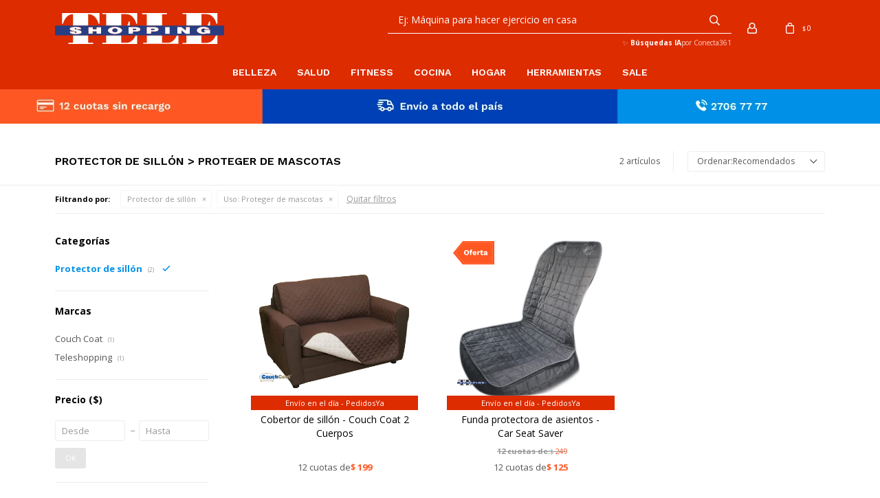

--- FILE ---
content_type: text/html; charset=utf-8
request_url: https://www.teleshopping.com.uy/hogar/protector-de-sillon?uso=proteger-de-mascotas
body_size: 9879
content:
 <!DOCTYPE html> <html lang="es" class="no-js"> <head itemscope itemtype="http://schema.org/WebSite"> <meta charset="utf-8" /> <script> const GOOGLE_MAPS_CHANNEL_ID = '37'; </script> <link rel='preconnect' href='https://f.fcdn.app' /> <link rel='preconnect' href='https://fonts.googleapis.com' /> <link rel='preconnect' href='https://www.facebook.com' /> <link rel='preconnect' href='https://www.google-analytics.com' /> <link rel="dns-prefetch" href="https://cdnjs.cloudflare.com" /> <title itemprop='name'>Protector de sillón &gt; Proteger de mascotas — Teleshopping</title> <meta name="description" content="Protector de sillón" /> <meta name="keywords" content="Protector de sillón" /> <link itemprop="url" rel="canonical" href="https://www.teleshopping.com.uy/hogar/protector-de-sillon?uso=proteger-de-mascotas" /> <meta property="og:title" content="Protector de sillón &gt; Proteger de mascotas — Teleshopping" /><meta property="og:description" content="Protector de sillón" /><meta property="og:type" content="website" /><meta property="og:image" content="https://www.teleshopping.com.uy/public/web/img/logo-og.png"/><meta property="og:url" content="https://www.teleshopping.com.uy/hogar/protector-de-sillon?uso=proteger-de-mascotas" /><meta property="og:site_name" content="Teleshopping" /> <meta name='twitter:description' content='Protector de sillón' /> <meta name='twitter:image' content='https://www.teleshopping.com.uy/public/web/img/logo-og.png' /> <meta name='twitter:url' content='https://www.teleshopping.com.uy/hogar/protector-de-sillon?uso=proteger-de-mascotas' /> <meta name='twitter:card' content='summary' /> <meta name='twitter:title' content='Protector de sillón &amp;gt; Proteger de mascotas — Teleshopping' /> <script>document.getElementsByTagName('html')[0].setAttribute('class', 'js ' + ('ontouchstart' in window || navigator.msMaxTouchPoints ? 'is-touch' : 'no-touch'));</script> <script> var FN_TC = { M1 : 38.76, M2 : 1 }; </script> <script>window.dataLayer = window.dataLayer || [];var _tmData = {"fbPixel":"","hotJar":"","zopimId":"","app":"web"};</script> <script>(function(w,d,s,l,i){w[l]=w[l]||[];w[l].push({'gtm.start': new Date().getTime(),event:'gtm.js'});var f=d.getElementsByTagName(s)[0], j=d.createElement(s),dl=l!='dataLayer'?'&l='+l:'';j.setAttribute('defer', 'defer');j.src= 'https://www.googletagmanager.com/gtm.js?id='+i+dl;f.parentNode.insertBefore(j,f); })(window,document,'script','dataLayer','GTM-M5Q4W4FR');</script> <meta id='viewportMetaTag' name="viewport" content="width=device-width, initial-scale=1.0, maximum-scale=1,user-scalable=no"> <link rel="shortcut icon" href="https://f.fcdn.app/assets/commerce/www.teleshopping.com.uy/a990_8e7e/public/web/favicon.ico" /> <link rel="apple-itouch-icon" href="https://f.fcdn.app/assets/commerce/www.teleshopping.com.uy/a328_9620/public/web/favicon.png" /> <link rel="preconnect" href="https://fonts.gstatic.com"> <link href="https://fonts.googleapis.com/css2?family=Open+Sans:wght@400;700&family=Work+Sans:wght@600&display=swap" rel="stylesheet"> <link href="https://f.fcdn.app/assets/commerce/www.teleshopping.com.uy/0000_f38f/s.72596986341113390833216617381739.css" rel="stylesheet"/> <script src="https://f.fcdn.app/assets/commerce/www.teleshopping.com.uy/0000_f38f/s.34133225477590589652428561233322.js"></script> <!--[if lt IE 9]> <script type="text/javascript" src="https://cdnjs.cloudflare.com/ajax/libs/html5shiv/3.7.3/html5shiv.js"></script> <![endif]--> <link rel="manifest" href="https://f.fcdn.app/assets/manifest.json" /> </head> <body id='pgCatalogo' class='headerMenuFullWidth footer1 headerSubMenuFade buscadorSearchField compraSlide compraLeft filtrosFixed fichaMobileFixedActions pc-hogar items3'> <noscript><iframe src="https://www.googletagmanager.com/ns.html?id=GTM-M5Q4W4FR" height="0" width="0" style="display:none;visibility:hidden"></iframe></noscript> <div id="pre"> <div id="wrapper"> <header id="header" role="banner"> <div class="cnt"> <div id="logo"><a href="/"><img src="https://f.fcdn.app/assets/commerce/www.teleshopping.com.uy/761e_4c53/public/web/img/logo.svg" alt="Teleshopping" /></a></div> <nav id="menu" data-fn="fnMainMenu"> <ul class="lst main"> <li class="it belleza"> <a target="_self" href="https://www.teleshopping.com.uy/belleza" class="tit">Belleza</a> <div class="subMenu"> <div class="cnt"> <ul> <li class=" depilacion"><a target="_self" href="https://www.teleshopping.com.uy/belleza/depilacion" class="tit">Depilación</a></li> <li class=" vestimenta-modeladora"><a target="_self" href="https://www.teleshopping.com.uy/belleza/vestimenta-modeladora" class="tit">Vestimenta modeladora</a></li> <li class=" rizador-de-pelo"><a target="_self" href="https://www.teleshopping.com.uy/belleza/rizador-de-pelo" class="tit">Rizador de pelo</a></li> <li class=" removedor-de-callos"><a target="_self" href="https://www.teleshopping.com.uy/belleza/removedor-de-callos" class="tit">Removedor de callos</a></li> <li class=" cepillo-de-ducha"><a target="_self" href="https://www.teleshopping.com.uy/belleza/cepillo-de-ducha" class="tit">Cepillo de ducha</a></li> <li class=" secador-de-pelo"><a target="_self" href="https://www.teleshopping.com.uy/belleza/secador-de-pelo" class="tit">Secador de pelo</a></li> <li class=" joyeria"><a target="_self" href="https://www.teleshopping.com.uy/belleza/joyeria" class="tit">Joyería</a></li> </ul> </div> </div> </li> <li class="it salud"> <a target="_self" href="https://www.teleshopping.com.uy/salud" class="tit">Salud</a> <div class="subMenu"> <div class="cnt"> <ul> <li class=" calzado"><a target="_self" href="https://www.teleshopping.com.uy/salud/calzado" class="tit">Calzado</a></li> <li class=" estimulador-de-circulacion"><a target="_self" href="https://www.teleshopping.com.uy/salud/estimulador-de-circulacion" class="tit">Estimulador de circulación</a></li> <li class=" alivio-dolor"><a target="_self" href="https://www.teleshopping.com.uy/salud/alivio-dolor" class="tit">Alivio de dolor</a></li> <li class=" masajeadores"><a target="_self" href="https://www.teleshopping.com.uy/salud/masajeadores" class="tit">Masajeadores</a></li> <li class=" corrector-de-postura"><a target="_self" href="https://www.teleshopping.com.uy/salud/corrector-de-postura" class="tit">Corrector de postura</a></li> <li class=""><a target="_self" href="https://teshuy.fenicio.com.uy/hogar/descanso" class="tit">Descanso</a></li> </ul> </div> </div> </li> <li class="it fitness"> <a target="_self" href="https://www.teleshopping.com.uy/fitness" class="tit">Fitness</a> <div class="subMenu"> <div class="cnt"> <ul> <li class=" abdominales"><a target="_self" href="https://www.teleshopping.com.uy/fitness/abdominales" class="tit">Abdominales</a></li> <li class=" caminadora"><a target="_self" href="https://www.teleshopping.com.uy/fitness/caminadora" class="tit">Caminadora</a></li> <li class=" baile"><a target="_self" href="https://www.teleshopping.com.uy/fitness/baile" class="tit">Baile</a></li> <li class=" plataforma-vibratoria"><a target="_self" href="https://www.teleshopping.com.uy/fitness/plataforma-vibratoria" class="tit">Plataforma vibratoria</a></li> <li class=" gimnasio-compacto"><a target="_self" href="https://www.teleshopping.com.uy/fitness/gimnasio-compacto" class="tit">Gimnasio compacto</a></li> <li class=""><a target="_self" href="https://teshuy.fenicio.com.uy/salud/estimulador-de-circulacion" class="tit">Estimulador de circulación</a></li> </ul> </div> </div> </li> <li class="it cocina"> <a target="_self" href="https://www.teleshopping.com.uy/cocina" class="tit">Cocina</a> <div class="subMenu"> <div class="cnt"> <ul> <li class=" rebanadores"><a target="_self" href="https://www.teleshopping.com.uy/cocina/rebanadores" class="tit">Rebanadores</a></li> <li class=" sartenes"><a target="_self" href="https://www.teleshopping.com.uy/cocina/sartenes" class="tit">Sartenes</a></li> <li class=" ollas"><a target="_self" href="https://www.teleshopping.com.uy/cocina/ollas" class="tit">Ollas</a></li> <li class=" cacerola-para-microondas"><a target="_self" href="https://www.teleshopping.com.uy/cocina/cacerola-para-microondas" class="tit">Cacerola para microondas</a></li> <li class=" cuchillos"><a target="_self" href="https://www.teleshopping.com.uy/cocina/cuchillos" class="tit">Cuchillos</a></li> <li class=" parrilla"><a target="_self" href="https://www.teleshopping.com.uy/cocina/parrilla" class="tit">Parrilla</a></li> </ul> </div> </div> </li> <li class="it hogar"> <a target="_self" href="https://www.teleshopping.com.uy/hogar" class="tit">Hogar</a> <div class="subMenu"> <div class="cnt"> <ul> <li class=" descanso"><a target="_self" href="https://www.teleshopping.com.uy/hogar/descanso" class="tit">Descanso</a></li> <li class=" limpieza"><a target="_self" href="https://www.teleshopping.com.uy/hogar/limpieza" class="tit">Limpieza</a></li> <li class=" protector-de-sillon"><a target="_self" href="https://www.teleshopping.com.uy/hogar/protector-de-sillon" class="tit">Protector de sillón</a></li> <li class=" iluminacion"><a target="_self" href="https://www.teleshopping.com.uy/hogar/iluminacion" class="tit">Iluminación</a></li> <li class=" camaras"><a target="_self" href="https://www.teleshopping.com.uy/hogar/camaras" class="tit">Cámaras</a></li> <li class=" planchas-a-vapor"><a target="_self" href="https://www.teleshopping.com.uy/hogar/planchas-a-vapor" class="tit">Planchas a vapor</a></li> <li class=" conservadora-de-frio"><a target="_self" href="https://www.teleshopping.com.uy/hogar/conservadora-de-frio" class="tit">Conservadora de frío</a></li> <li class=" juguetes"><a target="_self" href="https://www.teleshopping.com.uy/hogar/juguetes" class="tit">Juguetes</a></li> <li class=" aspiradoras"><a target="_self" href="https://www.teleshopping.com.uy/hogar/aspiradoras" class="tit">Aspiradoras</a></li> <li class=" escritorio-ajustable"><a target="_self" href="https://www.teleshopping.com.uy/hogar/escritorio-ajustable" class="tit">Escritorio ajustable</a></li> <li class=" protectores-y-cobertores"><a target="_self" href="https://www.teleshopping.com.uy/hogar/protectores-y-cobertores" class="tit">Protectores y cobertores</a></li> <li class=" transformador"><a target="_self" href="https://www.teleshopping.com.uy/hogar/transformador" class="tit">Transformador</a></li> <li class=" cable-usb"><a target="_self" href="https://www.teleshopping.com.uy/hogar/cable-usb" class="tit">Cable USB</a></li> <li class=" barra-de-soporte"><a target="_self" href="https://www.teleshopping.com.uy/hogar/barra-de-soporte" class="tit">Barra de soporte</a></li> <li class=" pantalla-tactil-para-auto"><a target="_self" href="https://www.teleshopping.com.uy/hogar/pantalla-tactil-para-auto" class="tit">Pantalla táctil para auto</a></li> <li class=" secador-de-ropa"><a target="_self" href="https://www.teleshopping.com.uy/hogar/secador-de-ropa" class="tit">Secador de ropa</a></li> </ul> </div> </div> </li> <li class="it herramientas"> <a target="_self" href="https://www.teleshopping.com.uy/herramientas" class="tit">Herramientas</a> <div class="subMenu"> <div class="cnt"> <ul> <li class=" brocas"><a target="_self" href="https://www.teleshopping.com.uy/herramientas/brocas" class="tit">Brocas</a></li> <li class=" herramientas-de-carpinteria"><a target="_self" href="https://www.teleshopping.com.uy/herramientas/herramientas-de-carpinteria" class="tit">Herramientas de carpintería</a></li> <li class=" escalera"><a target="_self" href="https://www.teleshopping.com.uy/herramientas/escalera" class="tit">Escalera</a></li> <li class=" pintura"><a target="_self" href="https://www.teleshopping.com.uy/herramientas/pintura" class="tit">Pintura</a></li> <li class=" construccion-y-reformas"><a target="_self" href="https://www.teleshopping.com.uy/herramientas/construccion-y-reformas" class="tit">Construcción y reformas</a></li> </ul> </div> </div> </li> <li class="it sale"> <a target="_self" href="https://www.teleshopping.com.uy/sale" class="tit">Sale</a> </li> </ul> </nav> <div class="toolsItem frmBusqueda" data-version='1'> <button type="button" class="btnItem btnMostrarBuscador"> <span class="ico"></span> <span class="txt"></span> </button> <form action="/catalogo"> <div class="cnt"> <span class="btnCerrar"> <span class="ico"></span> <span class="txt"></span> </span> <label class="lbl"> <b>Buscar productos</b> <input maxlength="48" required="" autocomplete="off" type="search" name="q" placeholder="Buscar productos..." /> </label> <button class="btnBuscar" type="submit"> <span class="ico"></span> <span class="txt"></span> </button> </div> </form> </div> <div class="toolsItem accesoMiCuentaCnt" data-logged="off" data-version='1'> <a href="/mi-cuenta" class="btnItem btnMiCuenta"> <span class="ico"></span> <span class="txt"></span> <span class="usuario"> <span class="nombre"></span> <span class="apellido"></span> </span> </a> <div class="miCuentaMenu"> <ul class="lst"> <li class="it"><a href='/mi-cuenta/mis-datos' class="tit" >Mis datos</a></li> <li class="it"><a href='/mi-cuenta/direcciones' class="tit" >Mis direcciones</a></li> <li class="it"><a href='/mi-cuenta/compras' class="tit" >Mis compras</a></li> <li class="it"><a href='/mi-cuenta/wish-list' class="tit" >Wish List</a></li> <li class="it itSalir"><a href='/salir' class="tit" >Salir</a></li> </ul> </div> </div> <div id="miCompra" data-show="off" data-fn="fnMiCompra" class="toolsItem" data-version="1"> </div> <div id="infoTop"><span class="tel">27067777 / 098969914</span> <span class="info">Lunes a viernes de 9:30 a 18:30 horas / Sábados de 9:00 a 13:00 horas.</span></div> <nav id="menuTop"> <ul class="lst"> <li class="it "><a target="_self" class="tit" href="https://www.teleshopping.com.uy/contacto">Contacto</a></li> <li class="it "><a target="_self" class="tit" href="https://www.teleshopping.com.uy/tiendas">Locales </a></li> </ul> </nav> <a id="btnMainMenuMobile" href="javascript:mainMenuMobile.show();"><span class="ico">&#59421;</span><span class="txt">Menú</span></a> </div> </header> <!-- end:header --> <div data-id="34" data-area="Top" class="banner"><picture><source media="(min-width: 1280px)" srcset="//f.fcdn.app/imgs/1d440d/www.teleshopping.com.uy/teshuy/dacb/webp/recursos/103/1920x50/ts-materialesweb-bannertop-banne.png" width='1920' height='50' ><source media="(max-width: 1279px) and (min-width: 1024px)" srcset="//f.fcdn.app/imgs/1c15fc/www.teleshopping.com.uy/teshuy/56e8/webp/recursos/104/1280x50/ts-materialesweb-bannertop-banne.png" width='1280' height='50' ><source media="(max-width: 640px) AND (orientation: portrait)" srcset="//f.fcdn.app/imgs/28dd4a/www.teleshopping.com.uy/teshuy/5c5e/webp/recursos/106/640x70/ts-materialesweb-bannertop-banne.png" width='640' height='70' ><source media="(max-width: 1023px)" srcset="//f.fcdn.app/imgs/f8e881/www.teleshopping.com.uy/teshuy/d150/webp/recursos/105/1024x50/ts-materialesweb-bannertop-banne.png" width='1024' height='50' ><img src="//f.fcdn.app/imgs/1d440d/www.teleshopping.com.uy/teshuy/dacb/webp/recursos/103/1920x50/ts-materialesweb-bannertop-banne.png" alt="12 cuotas sin interés | Envío a todo el país" width='1920' height='50' ></picture></div> <div id="central" data-catalogo="on" data-tit="Protector de sillón &gt; Proteger de mascotas " data-url="https://www.teleshopping.com.uy/hogar/protector-de-sillon?uso=proteger-de-mascotas" data-total="2" data-pc="hogar"> <div id="wrapperFicha"></div> <div class='hdr'> <h1 class="tit">Protector de sillón &gt; Proteger de mascotas</h1> <div class="tools"> <div class="tot">2 artículos </div> <span class="btn btn01 btnMostrarFiltros" title="Filtrar productos"></span> <div class="orden"><select name='ord' class="custom" id='cboOrdenCatalogo' data-pred="rec" ><option value="rec" selected="selected" >Recomendados</option><option value="new" >Recientes</option><option value="cat" >Categoría</option><option value="pra" >Menor precio</option><option value="prd" >Mayor precio</option></select></div> </div> </div> <div id="catalogoFiltrosSeleccionados"><strong class=tit>Filtrando por:</strong><a rel="nofollow" href="https://www.teleshopping.com.uy/hogar?uso=proteger-de-mascotas" title="Quitar" class="it" data-tipo="categoria">Protector de sillón</a><a rel="nofollow" href="https://www.teleshopping.com.uy/hogar/protector-de-sillon" title="Quitar" class="it" data-tipo="caracteristica"><span class="nom">Uso:</span> Proteger de mascotas</a><a rel="nofollow" href="https://www.teleshopping.com.uy/hogar" class="btnLimpiarFiltros">Quitar filtros</a></div> <section id="main" role="main"> <div id='catalogoProductos' class='articleList aListProductos ' data-tot='2' data-totAbs='2' data-cargarVariantes='1'><div class='it grp7 grp10 grp17 grp45' data-disp='1' data-codProd='1685' data-codVar='1685' data-im='//f.fcdn.app/imgs/9097f9/www.teleshopping.com.uy/teshuy/5a98/webp/catalogo/1685_1685_0/60x60/cobertor-de-sillon-couch-coat-2-cuerpos-cobertor-de-sillon-couch-coat-2-cuerpos.jpg'><div class='cnt'><a class="img" href="https://www.teleshopping.com.uy/catalogo/cobertor-de-sillon-couch-coat-2-cuerpos_1685_1685" title="Cobertor de sillón - Couch Coat 2 Cuerpos"> <div class="logoMarca"><img loading='lazy' src='//f.fcdn.app/imgs/aee67c/www.teleshopping.com.uy/teshuy/8448/webp/marcas/couch-coat/0x0/couch-coat' alt='Couch Coat' /></div> <div class="cocardas"></div> <img loading='lazy' src='//f.fcdn.app/imgs/2bd928/www.teleshopping.com.uy/teshuy/5a98/webp/catalogo/1685_1685_1/460x460/cobertor-de-sillon-couch-coat-2-cuerpos-cobertor-de-sillon-couch-coat-2-cuerpos.jpg' alt='Cobertor de sillón - Couch Coat 2 Cuerpos Cobertor de sillón - Couch Coat 2 Cuerpos' width='460' height='460' /> <span data-fn="fnLoadImg" data-src="//f.fcdn.app/imgs/198959/www.teleshopping.com.uy/teshuy/ee87/webp/catalogo/1685_1685_2/460x460/cobertor-de-sillon-couch-coat-2-cuerpos-cobertor-de-sillon-couch-coat-2-cuerpos.jpg" data-alt="" data-w="460" data-h="460"></span> </a> <div class="info" data-fn="fnListadosPrecios fnListadoDesc"> <span class="cocardasTexto"><span class="grupo grupo10">Envío en el día - PedidosYa</span></span> <a class="tit" href="https://www.teleshopping.com.uy/catalogo/cobertor-de-sillon-couch-coat-2-cuerpos_1685_1685" title="Cobertor de sillón - Couch Coat 2 Cuerpos"><h2>Cobertor de sillón - Couch Coat 2 Cuerpos</h2></a> <div class="precios"> <strong class="precio venta"><span class="sim">$</span> <span class="monto">2.388</span></strong> </div> <div class="descuentosMDP"></div> <div class="cntFinanciacion" style="display: none;"> <div class="cuotasFinanciacion"><strong class="cuotas">12 cuotas de </strong><strong class="precioFinanciacion"><span class="sim">$</span> <span class="monto"></span></strong></div> </div> <div class="variantes"></div> <!--<div class="marca">Couch Coat</div>--> <!--<div class="desc">Una funda protectora de sofá y sillón reversible fácilmente combinable con cualquier mobiliario.</div>--> </div><input type="hidden" class="json" style="display:none" value="{&quot;sku&quot;:{&quot;fen&quot;:&quot;1:1685:1685:U:1&quot;,&quot;com&quot;:&quot;1685::U&quot;},&quot;producto&quot;:{&quot;codigo&quot;:&quot;1685&quot;,&quot;nombre&quot;:&quot;Cobertor de sill\u00f3n - Couch Coat 2 Cuerpos&quot;,&quot;categoria&quot;:&quot;Protector de sill\u00f3n&quot;,&quot;marca&quot;:&quot;Couch Coat&quot;},&quot;variante&quot;:{&quot;codigo&quot;:&quot;1685&quot;,&quot;codigoCompleto&quot;:&quot;16851685&quot;,&quot;nombre&quot;:&quot;Cobertor de sill\u00f3n - Couch Coat 2 Cuerpos&quot;,&quot;nombreCompleto&quot;:&quot;Cobertor de sill\u00f3n - Couch Coat 2 Cuerpos&quot;,&quot;img&quot;:{&quot;u&quot;:&quot;\/\/f.fcdn.app\/imgs\/232696\/www.teleshopping.com.uy\/teshuy\/5a98\/webp\/catalogo\/1685_1685_1\/1024-1024\/cobertor-de-sillon-couch-coat-2-cuerpos-cobertor-de-sillon-couch-coat-2-cuerpos.jpg&quot;},&quot;url&quot;:&quot;https:\/\/www.teleshopping.com.uy\/catalogo\/cobertor-de-sillon-couch-coat-2-cuerpos_1685_1685&quot;,&quot;tieneStock&quot;:false,&quot;ordenVariante&quot;:&quot;999&quot;},&quot;nomPresentacion&quot;:&quot;Talle \u00fanico&quot;,&quot;nombre&quot;:&quot;Cobertor de sill\u00f3n - Couch Coat 2 Cuerpos&quot;,&quot;nombreCompleto&quot;:&quot;Cobertor de sill\u00f3n - Couch Coat 2 Cuerpos&quot;,&quot;precioMonto&quot;:2388,&quot;moneda&quot;:{&quot;nom&quot;:&quot;M1&quot;,&quot;nro&quot;:858,&quot;cod&quot;:&quot;UYU&quot;,&quot;sim&quot;:&quot;$&quot;},&quot;sale&quot;:false,&quot;outlet&quot;:false,&quot;nuevo&quot;:false}" /></div></div><div class='it rebajado sale descuento grp10 grp17 grp45' data-disp='1' data-codProd='1702' data-codVar='1702' data-im='//f.fcdn.app/imgs/eb2c11/www.teleshopping.com.uy/teshuy/d6c1/webp/catalogo/1702_1702_0/60x60/funda-protectora-de-asientos-car-seat-saver-funda-protectora-de-asientos-car-seat-saver.jpg'><div class='cnt'><a class="img" href="https://www.teleshopping.com.uy/catalogo/funda-protectora-de-asientos-car-seat-saver_1702_1702" title="Funda protectora de asientos - Car Seat Saver"> <div class="logoMarca"><img loading='lazy' src='//f.fcdn.app/imgs/c78cd2/www.teleshopping.com.uy/teshuy/6cdf/webp/marcas/teleshopping/0x0/teleshopping' alt='Teleshopping' /></div> <div class="cocardas"><div class="dfl"><div class="ico sale"><img loading="lazy" src="https://f.fcdn.app/assets/commerce/www.teleshopping.com.uy/81c4_1dcf/public/web/img/iconos/sale.svg" alt="Sale" /></div></div></div> <img loading='lazy' src='//f.fcdn.app/imgs/6afec3/www.teleshopping.com.uy/teshuy/d6c1/webp/catalogo/1702_1702_1/460x460/funda-protectora-de-asientos-car-seat-saver-funda-protectora-de-asientos-car-seat-saver.jpg' alt='Funda protectora de asientos - Car Seat Saver Funda protectora de asientos - Car Seat Saver' width='460' height='460' /> <span data-fn="fnLoadImg" data-src="//f.fcdn.app/imgs/9f9e1e/www.teleshopping.com.uy/teshuy/e53b/webp/catalogo/1702_1702_2/460x460/funda-protectora-de-asientos-car-seat-saver-funda-protectora-de-asientos-car-seat-saver.jpg" data-alt="" data-w="460" data-h="460"></span> </a> <div class="info" data-fn="fnListadosPrecios fnListadoDesc"> <span class="cocardasTexto"><span class="sale"><span>Sale</span></span> <span class="grupo grupo10">Envío en el día - PedidosYa</span></span> <a class="tit" href="https://www.teleshopping.com.uy/catalogo/funda-protectora-de-asientos-car-seat-saver_1702_1702" title="Funda protectora de asientos - Car Seat Saver"><h2>Funda protectora de asientos - Car Seat Saver</h2></a> <div class="precios"> <strong class="precio venta"><span class="sim">$</span> <span class="monto">1.491</span></strong> <del class="precio lista"><span class="sim">$</span> <span class="monto">2.988</span></del> </div> <span class="porcRebaja"><span class="aux"><span class=int>50</span><span class=dec>10</span></span></span> <div class="descuentosMDP"></div> <div class="cntFinanciacion" style="display: none;"> <div class="cuotasFinanciacion"><strong class="cuotas">12 cuotas de </strong><strong class="precioFinanciacion"><span class="sim">$</span> <span class="monto"></span></strong></div> </div> <div class="variantes"></div> <!--<div class="marca">Teleshopping</div>--> <!--<div class="desc">Funda que protege los asientos del auto de derrames líquidos y sólidos tanto de mascotas como de niños.</div>--> </div><input type="hidden" class="json" style="display:none" value="{&quot;sku&quot;:{&quot;fen&quot;:&quot;1:1702:1702:U:1&quot;,&quot;com&quot;:&quot;1702::U&quot;},&quot;producto&quot;:{&quot;codigo&quot;:&quot;1702&quot;,&quot;nombre&quot;:&quot;Funda protectora de asientos - Car Seat Saver&quot;,&quot;categoria&quot;:&quot;Protector de sill\u00f3n&quot;,&quot;marca&quot;:&quot;Teleshopping&quot;},&quot;variante&quot;:{&quot;codigo&quot;:&quot;1702&quot;,&quot;codigoCompleto&quot;:&quot;17021702&quot;,&quot;nombre&quot;:&quot;Funda protectora de asientos - Car Seat Saver&quot;,&quot;nombreCompleto&quot;:&quot;Funda protectora de asientos - Car Seat Saver&quot;,&quot;img&quot;:{&quot;u&quot;:&quot;\/\/f.fcdn.app\/imgs\/4bee39\/www.teleshopping.com.uy\/teshuy\/d6c1\/webp\/catalogo\/1702_1702_1\/1024-1024\/funda-protectora-de-asientos-car-seat-saver-funda-protectora-de-asientos-car-seat-saver.jpg&quot;},&quot;url&quot;:&quot;https:\/\/www.teleshopping.com.uy\/catalogo\/funda-protectora-de-asientos-car-seat-saver_1702_1702&quot;,&quot;tieneStock&quot;:false,&quot;ordenVariante&quot;:&quot;999&quot;},&quot;nomPresentacion&quot;:&quot;Talle \u00fanico&quot;,&quot;nombre&quot;:&quot;Funda protectora de asientos - Car Seat Saver&quot;,&quot;nombreCompleto&quot;:&quot;Funda protectora de asientos - Car Seat Saver&quot;,&quot;precioMonto&quot;:1491,&quot;moneda&quot;:{&quot;nom&quot;:&quot;M1&quot;,&quot;nro&quot;:858,&quot;cod&quot;:&quot;UYU&quot;,&quot;sim&quot;:&quot;$&quot;},&quot;sale&quot;:true,&quot;outlet&quot;:false,&quot;nuevo&quot;:false}" /></div></div></div><div class='pagination'></div> </section> <!-- end:main --> <div id="secondary" data-fn="fnScrollFiltros"> <div id="catalogoFiltros" data-fn='fnCatalogoFiltros'> <div class="cnt"> <div class="blk blkCategorias" data-codigo="categoria"> <div class="hdr"> <div class="tit">Categorías</div> </div> <div class="cnt"> <div class="lst" data-fn="agruparCategoriasFiltro"> <label data-ic="30." data-val='https://www.teleshopping.com.uy/hogar/protector-de-sillon?uso=proteger-de-mascotas' title='Protector de sillón' class='it radio sld' data-total='2'><input type='radio' name='categoria' checked data-tot='2' value='https://www.teleshopping.com.uy/hogar/protector-de-sillon?uso=proteger-de-mascotas' /> <b class='tit'>Protector de sillón <span class='tot'>(2)</span></b></label> </div> </div> </div> <div data-fn="fnBlkCaracteristica" class="blk blkCaracteristica" data-tipo="checkbox" data-codigo="uso" ><div class="hdr"><div class="tit">Uso</div></div> <div class="cnt"> <div class="lst"><label data-val='proteger-de-liquidos' title='Proteger de líquidos' class='it checkbox' data-total='2'><input type='checkbox' name='uso' data-tot='2' value='proteger-de-liquidos' /> <b class='tit'>Proteger de líquidos <span class='tot'>(2)</span></b></label><label data-val='proteger-de-comida' title='Proteger de comida' class='it checkbox' data-total='2'><input type='checkbox' name='uso' data-tot='2' value='proteger-de-comida' /> <b class='tit'>Proteger de comida <span class='tot'>(2)</span></b></label><label data-val='proteger-de-mascotas' title='Proteger de mascotas' class='it checkbox sld' data-total='2'><input type='checkbox' name='uso' checked data-tot='2' value='proteger-de-mascotas' /> <b class='tit'>Proteger de mascotas <span class='tot'>(2)</span></b></label> </div> </div></div><div data-fn="fnBlkCaracteristica" class="blk blkCaracteristica" data-tipo="radio" data-codigo="color" ><div class="hdr"><div class="tit">Color</div></div> <div class="cnt"> <div class="lst"><label data-val='marron' title='Marrón' class='it radio' data-total='1'><input type='radio' name='color' data-tot='1' value='marron' /> <b class='tit'>Marrón <span class='tot'>(1)</span></b></label><label data-val='blanco' title='Blanco' class='it radio' data-total='1'><input type='radio' name='color' data-tot='1' value='blanco' /> <b class='tit'>Blanco <span class='tot'>(1)</span></b></label><label data-val='negro' title='Negro' class='it radio' data-total='1'><input type='radio' name='color' data-tot='1' value='negro' /> <b class='tit'>Negro <span class='tot'>(1)</span></b></label> </div> </div></div><div data-fn="fnBlkCaracteristica" class="blk blkCaracteristica" data-tipo="checkbox" data-codigo="tipo" ><div class="hdr"><div class="tit">Tipo</div></div> <div class="cnt"> <div class="lst"><label data-val='antiadherente' title='Antiadherente' class='it checkbox' data-total='1'><input type='checkbox' name='tipo' data-tot='1' value='antiadherente' /> <b class='tit'>Antiadherente <span class='tot'>(1)</span></b></label><label data-val='funda-para-asiento-del-auto' title='Funda para asiento del auto' class='it checkbox' data-total='1'><input type='checkbox' name='tipo' data-tot='1' value='funda-para-asiento-del-auto' /> <b class='tit'>Funda para asiento del auto <span class='tot'>(1)</span></b></label><label data-val='impermeable' title='Impermeable' class='it checkbox' data-total='1'><input type='checkbox' name='tipo' data-tot='1' value='impermeable' /> <b class='tit'>Impermeable <span class='tot'>(1)</span></b></label><label data-val='funda-de-sillon' title='Funda de sillón' class='it checkbox' data-total='1'><input type='checkbox' name='tipo' data-tot='1' value='funda-de-sillon' /> <b class='tit'>Funda de sillón <span class='tot'>(1)</span></b></label> </div> </div></div><div data-fn="fnBlkCaracteristica" class="blk blkCaracteristica" data-tipo="checkbox" data-codigo="composicion" ><div class="hdr"><div class="tit">Composición</div></div> <div class="cnt"> <div class="lst"><label data-val='microfibra-de-felpa' title='Microfibra de felpa' class='it checkbox' data-total='1'><input type='checkbox' name='composicion' data-tot='1' value='microfibra-de-felpa' /> <b class='tit'>Microfibra de felpa <span class='tot'>(1)</span></b></label> </div> </div></div><div data-fn="fnBlkCaracteristica" class="blk blkCaracteristica" data-tipo="checkbox" data-codigo="familia" ><div class="hdr"><div class="tit">Familia</div></div> <div class="cnt"> <div class="lst"><label data-val='hogar' title='Hogar' class='it checkbox' data-total='2'><input type='checkbox' name='familia' data-tot='2' value='hogar' /> <b class='tit'>Hogar <span class='tot'>(2)</span></b></label> </div> </div></div> <div class="blk blkMarcas" data-codigo="marca"> <div class="hdr"> <div class="tit">Marcas</div> </div> <div class="cnt"> <div class="lst"> <label data-val='couch-coat' title='Couch Coat' class='it radio' data-total='1'><input type='radio' name='marca' data-tot='1' value='couch-coat' /> <b class='tit'>Couch Coat <span class='tot'>(1)</span></b></label><label data-val='teleshopping' title='Teleshopping' class='it radio' data-total='1'><input type='radio' name='marca' data-tot='1' value='teleshopping' /> <b class='tit'>Teleshopping <span class='tot'>(1)</span></b></label> </div> </div> </div> <div class="blk blkPrecio" data-fn="fnFiltroBlkPrecio" data-codigo="precio" data-min="-1" data-max="-1"> <div class="hdr"> <div class="tit">Precio <span class="moneda">($)</span></div> </div> <div class="cnt"> <form action="" class="frm"> <div class="cnt"> <label class="lblPrecio"><b>Desde:</b> <input autocomplete="off" placeholder="Desde" type="number" min="0" name="min" value="" /></label> <label class="lblPrecio"><b>Hasta:</b> <input autocomplete="off" placeholder="Hasta" type="number" min="0" name="max" value="" /></label> <button class="btnPrecio btn btn01" type="submit">OK</button> </div> </form> </div> </div> <div class="blk blkOtras" data-codigo="otras"> <div class="hdr"> <div class="tit">Especiales</div> </div> <div class="cnt"> <div class="lst"> <label data-val='1' title='Sale' class='it checkbox' data-total='1'><input type='checkbox' name='sale' data-tot='1' value='1' /> <b class='tit'>Sale <span class='tot'>(1)</span></b></label> </div> </div> </div> <div style="display:none" id='filtrosOcultos'> <input id="paramQ" type="hidden" name="q" value="" /> </div> </div> <span class="btnCerrarFiltros "><span class="txt"></span></span> <span class="btnMostrarProductos btn btn01"><span class="txt"></span></span> </div> </div> </div> <footer id="footer"> <div class="cnt"> <!----> <div id="historialArtVistos" data-show="off"> </div> <div class="ftrContent"> <div class="datosContacto"> <address> <span class="telefono">27067777 / 098969914</span> <span class="direccion">Santiago Vázquez 1160, Montevideo</span> <span class="email">hola@teleshopping.com.uy</span> <span class="horario">Lunes a viernes de 9:30 a 18:30 horas / Sábados de 9:00 a 13:00 horas.</span> </address> </div> <div class="blk blkSeo"> <div class="hdr"> <div class="tit">Menú SEO</div> </div> <div class="cnt"> <ul class="lst"> </ul> </div> </div> <div class="blk blkEmpresa"> <div class="hdr"> <div class="tit">Teleshopping</div> </div> <div class="cnt"> <ul class="lst"> <li class="it "><a target="_self" class="tit" href="https://www.teleshopping.com.uy/nosotros">Nosotros</a></li> <li class="it "><a target="_self" class="tit" href="https://www.teleshopping.com.uy/contacto">Contacto</a></li> <li class="it "><a target="_self" class="tit" href="https://www.teleshopping.com.uy/tiendas">Locales</a></li> <li class="it "><a target="_self" class="tit" href="https://www.teleshopping.com.uy/trabaja-con-nosotros">Trabaja con nosotros</a></li> </ul> </div> </div> <div class="blk blkCompra"> <div class="hdr"> <div class="tit">Compra</div> </div> <div class="cnt"> <ul class="lst"> <li class="it "><a target="_self" class="tit" href="https://www.teleshopping.com.uy/como-comprar">Como comprar</a></li> <li class="it "><a target="_self" class="tit" href="https://www.teleshopping.com.uy/terminos-condiciones">Términos y condiciones</a></li> <li class="it "><a target="_self" class="tit" href="https://www.teleshopping.com.uy/envios-y-devoluciones">Envíos y devoluciones</a></li> <li class="it "><a target="_self" class="tit" href="https://www.teleshopping.com.uy/armadores-externos">Armadores externos</a></li> </ul> </div> </div> <div class="blk blkCuenta"> <div class="hdr"> <div class="tit">Mi Cuenta</div> </div> <div class="cnt"> <ul class="lst"> <li class="it "><a target="_self" class="tit" href="https://www.teleshopping.com.uy/mi-cuenta">Mi cuenta</a></li> <li class="it "><a target="_self" class="tit" href="https://www.teleshopping.com.uy/mi-cuenta/compras">Mis compras</a></li> <li class="it "><a target="_self" class="tit" href="https://www.teleshopping.com.uy/mi-cuenta/direcciones">Mis direcciones</a></li> </ul> </div> </div> <div class="blk blkNewsletter"> <div class="hdr"> <div class="tit">Newsletter</div> </div> <div class="cnt"> <p>¡Suscribite y recibí todas nuestras novedades!</p> <form class="frmNewsletter" action="/ajax?service=registro-newsletter"> <div class="fld-grp"> <div class="fld fldNombre"> <label class="lbl"><b>Nombre</b><input type="text" name="nombre" placeholder="Ingresa tu nombre" /></label> </div> <div class="fld fldApellido"> <label class="lbl"><b>Apellido</b><input type="text" name="apellido" placeholder="Ingresa tu apellido" /></label> </div> <div class="fld fldEmail"> <label class="lbl"><b>E-mail</b><input type="email" name="email" required placeholder="Ingresa tu e-mail" /></label> </div> </div> <div class="actions"> <button type="submit" class="btn btnSuscribirme"><span>Suscribirme</span></button> </div> </form> <ul class="lst lstRedesSociales"> <li class="it facebook"><a href="https://www.facebook.com/TeleshoppingUY/" target="_blank" rel="external"><span class="ico">&#59392;</span><span class="txt">Facebook</span></a></li> <li class="it twitter"><a href="https://twitter.com/TeleshoppingUY" target="_blank" rel="external"><span class="ico">&#59393;</span><span class="txt">Twitter</span></a></li> <li class="it youtube"><a href="https://www.youtube.com/user/TeleshoppingUruguay" target="_blank" rel="external"><span class="ico">&#59394;</span><span class="txt">Youtube</span></span></a></li> <li class="it instagram"><a href="https://www.instagram.com/teleshoppinguy/?hl=es-la" target="_blank" rel="external"><span class="ico">&#59396;</span><span class="txt">Instagram</span></a></li> </ul> </div> </div> <div class="blk blkPaises"> <div class="hdr"> <div class="tit">Teleshopping en tu país</div> </div> <div class="cnt"> <a href="http://www.tevecompras.com" target="_blank"><img src="https://f.fcdn.app/assets/commerce/www.teleshopping.com.uy/8d55_bcfe/public/web/img/bandera/argentina-redonda.svg" alt="Argentina"></a> <a href="http://teleshopping.com.bo" target="_blank"><img src="https://f.fcdn.app/assets/commerce/www.teleshopping.com.uy/86e9_238c/public/web/img/bandera/bolivia-redonda.svg" alt="Bolivia"></a> <a href="http://www.a3d.cl/?prx=lms" target="_blank"><img src="https://f.fcdn.app/assets/commerce/www.teleshopping.com.uy/9a29_a416/public/web/img/bandera/chile-redonda.svg" alt="Chile"></a> <a href="https://www.tvnovedadestv.com.co" target="_blank"><img src="https://f.fcdn.app/assets/commerce/www.teleshopping.com.uy/051a_ee54/public/web/img/bandera/colombia-redonda.svg" alt="Colombia"></a> <a href="https://www.grupotvoffer.com/cr" target="_blank"><img src="https://f.fcdn.app/assets/commerce/www.teleshopping.com.uy/6efd_d51a/public/web/img/bandera/costaRica-redonda.svg" alt="Costa Rica"></a> <a href="http://www.tventas.com" target="_blank"><img src="https://f.fcdn.app/assets/commerce/www.teleshopping.com.uy/373e_1be6/public/web/img/bandera/ecuador-redonda.svg" alt="Ecuador"></a> <a href="http://www.grupotvoffer.com/sv" target="_blank"><img src="https://f.fcdn.app/assets/commerce/www.teleshopping.com.uy/0efb_794f/public/web/img/bandera/elSalvador-redonda.svg" alt="El Salvador"></a> <a href="http://www.grupotvoffer.com/gt" target="_blank"><img src="https://f.fcdn.app/assets/commerce/www.teleshopping.com.uy/8ae2_04f5/public/web/img/bandera/guatemala-redonda.svg" alt="Guatemala"></a> <a href="https://www.grupotvoffer.com/hn" target="_blank"><img src="https://f.fcdn.app/assets/commerce/www.teleshopping.com.uy/c6d2_3d00/public/web/img/bandera/honduras-redonda.svg" alt="Honduras"></a> <a href="http://www.tvofertasmexico.com.mx" target="_blank"><img src="https://f.fcdn.app/assets/commerce/www.teleshopping.com.uy/08bf_790b/public/web/img/bandera/mexico-redonda.svg" alt="Mexico"></a> <a href="http://www.grupotvoffer.com/ni" target="_blank"><img src="https://f.fcdn.app/assets/commerce/www.teleshopping.com.uy/0596_2428/public/web/img/bandera/nicaragua-redonda.svg" alt="Nicaragua"></a> <a href="http://www.grupotvoffer.com/pa" target="_blank"><img src="https://f.fcdn.app/assets/commerce/www.teleshopping.com.uy/601a_22fb/public/web/img/bandera/panama-redonda.svg" alt="Panama"></a> <a href="http://www.lahoradelascompras.com" target="_blank"><img src="https://f.fcdn.app/assets/commerce/www.teleshopping.com.uy/6948_3348/public/web/img/bandera/paraguay-redonda.svg" alt="Paraguay"></a> <a href="http://www.qualityproducts.com.pe" target="_blank"><img src="https://f.fcdn.app/assets/commerce/www.teleshopping.com.uy/de1f_77c1/public/web/img/bandera/peru-redonda.svg" alt="Peru"></a> <a href="http://www.telovendo.com.do" target="_blank"><img src="https://f.fcdn.app/assets/commerce/www.teleshopping.com.uy/15a2_b174/public/web/img/bandera/republicaDominicana-redonda.svg" alt="Republica Dominicana"></a> </div> </div> <div class="sellos"> <div class="blk blkMediosDePago"> <div class="hdr"> <div class="tit">Compr? online con:</div> </div> <div class='cnt'> <ul class='lst lstMediosDePago'> <li class='it visa'><img src="https://f.fcdn.app/logos/b/visa.svg" alt="visa" height="20" /></li> <li class='it master'><img src="https://f.fcdn.app/logos/b/master.svg" alt="master" height="20" /></li> <li class='it oca'><img src="https://f.fcdn.app/logos/b/oca.svg" alt="oca" height="20" /></li> <li class='it amex'><img src="https://f.fcdn.app/logos/b/amex.svg" alt="amex" height="20" /></li> <li class='it lider'><img src="https://f.fcdn.app/logos/b/lider.svg" alt="lider" height="20" /></li> <li class='it diners'><img src="https://f.fcdn.app/logos/b/diners.svg" alt="diners" height="20" /></li> <li class='it abitab'><img src="https://f.fcdn.app/logos/b/abitab.svg" alt="abitab" height="20" /></li> <li class='it redpagos'><img src="https://f.fcdn.app/logos/b/redpagos.svg" alt="redpagos" height="20" /></li> <li class='it passcard'><img src="https://f.fcdn.app/logos/b/passcard.svg" alt="passcard" height="20" /></li> <li class='it clubdeleste'><img src="https://f.fcdn.app/logos/b/clubdeleste.svg" alt="clubdeleste" height="20" /></li> <li class='it tarjetad'><img src="https://f.fcdn.app/logos/b/tarjetad.svg" alt="tarjetad" height="20" /></li> <li class='it pagodespues'><img src="https://f.fcdn.app/logos/b/pagodespues.svg" alt="pagodespues" height="20" /></li> <li class='it creditodelacasa'><img src="https://f.fcdn.app/logos/b/creditodelacasa.svg" alt="creditodelacasa" height="20" /></li> <li class='it anda'><img src="https://f.fcdn.app/logos/b/anda.svg" alt="anda" height="20" /></li> <li class='it cabal'><img src="https://f.fcdn.app/logos/b/cabal.svg" alt="cabal" height="20" /></li> </ul> <ul class='lst lstMediosDePago'> <img src="/public/web/img/hdmi-member.svg" alt="alt"/> </ul> </div> </div> <div class="blk blkMediosDeEnvio"> <div class="hdr"> <div class="tit">Entrega:</div> </div> <div class='cnt'> <ul class="lst lstMediosDeEnvio"> <li class="it 6" title="PedidosYa Express"><img loading='lazy' src='//f.fcdn.app/imgs/5359e0/www.teleshopping.com.uy/teshuy/b1a5/original/tipos-envio/990/0x0/envios-logo-mesa-de-trabajo-1-3.png' alt='PedidosYa Express' /></li> <li class="it 7" title="PedidosYa Coordinado"><img loading='lazy' src='//f.fcdn.app/imgs/71d8bc/www.teleshopping.com.uy/teshuy/b1a5/original/tipos-envio/991/0x0/envios-logo-mesa-de-trabajo-1-3.png' alt='PedidosYa Coordinado' /></li> </ul> </div> </div> </div> <div class="extras"> <div class="copy">&COPY; Copyright 2026 / Teleshopping</div> <div class="btnFenicio"><a href="https://fenicio.io?site=Teleshopping" target="_blank" title="Powered by Fenicio eCommerce Uruguay"><strong>Fenicio eCommerce Uruguay</strong></a></div> </div> </div> </div> </footer> </div> <!-- end:wrapper --> <div class="popup-cnt" id="ppWeb"> </div></div> <!-- end:pre --> <div class="loader"> <div></div> </div>   <script type="text/javascript"> window.zESettings = { webWidget: { offset: { horizontal: '70px', vertical: '30px' } } }; </script>  <script> (function() { var proto = document.location.protocol || 'http:'; var node = document.createElement('script'); node.type = 'text/javascript'; node.async = true; node.src = proto + '//webchat-cls22.i6.inconcertcc.com/v3/click_to_chat?token=BFA4F4591CDB808CB5541DFE7A289674'; var s = document.getElementsByTagName('script')[0]; s.parentNode.insertBefore(node, s); })(); </script>  <div id="mainMenuMobile"> <span class="btnCerrar"><span class="ico"></span><span class="txt"></span></span> <div class="cnt"> <ul class="lst menu"> <li class="it"><div class="toolsItem accesoMiCuentaCnt" data-logged="off" data-version='1'> <a href="/mi-cuenta" class="btnItem btnMiCuenta"> <span class="ico"></span> <span class="txt"></span> <span class="usuario"> <span class="nombre"></span> <span class="apellido"></span> </span> </a> <div class="miCuentaMenu"> <ul class="lst"> <li class="it"><a href='/mi-cuenta/mis-datos' class="tit" >Mis datos</a></li> <li class="it"><a href='/mi-cuenta/direcciones' class="tit" >Mis direcciones</a></li> <li class="it"><a href='/mi-cuenta/compras' class="tit" >Mis compras</a></li> <li class="it"><a href='/mi-cuenta/wish-list' class="tit" >Wish List</a></li> <li class="it itSalir"><a href='/salir' class="tit" >Salir</a></li> </ul> </div> </div></li> <li class="it belleza"> <a class="tit" href="https://www.teleshopping.com.uy/belleza">Belleza</a> <div class="subMenu"> <div class="cnt"> <ul class="lst"> <li class="it depilacion"><a class="tit" href="https://www.teleshopping.com.uy/belleza/depilacion">Depilación</a></li> <li class="it vestimenta-modeladora"><a class="tit" href="https://www.teleshopping.com.uy/belleza/vestimenta-modeladora">Vestimenta modeladora</a></li> <li class="it rizador-de-pelo"><a class="tit" href="https://www.teleshopping.com.uy/belleza/rizador-de-pelo">Rizador de pelo</a></li> <li class="it removedor-de-callos"><a class="tit" href="https://www.teleshopping.com.uy/belleza/removedor-de-callos">Removedor de callos</a></li> <li class="it cepillo-de-ducha"><a class="tit" href="https://www.teleshopping.com.uy/belleza/cepillo-de-ducha">Cepillo de ducha</a></li> <li class="it secador-de-pelo"><a class="tit" href="https://www.teleshopping.com.uy/belleza/secador-de-pelo">Secador de pelo</a></li> <li class="it joyeria"><a class="tit" href="https://www.teleshopping.com.uy/belleza/joyeria">Joyería</a></li> </ul> </div> </div> </li> <li class="it salud"> <a class="tit" href="https://www.teleshopping.com.uy/salud">Salud</a> <div class="subMenu"> <div class="cnt"> <ul class="lst"> <li class="it calzado"><a class="tit" href="https://www.teleshopping.com.uy/salud/calzado">Calzado</a></li> <li class="it estimulador-de-circulacion"><a class="tit" href="https://www.teleshopping.com.uy/salud/estimulador-de-circulacion">Estimulador de circulación</a></li> <li class="it alivio-dolor"><a class="tit" href="https://www.teleshopping.com.uy/salud/alivio-dolor">Alivio de dolor</a></li> <li class="it masajeadores"><a class="tit" href="https://www.teleshopping.com.uy/salud/masajeadores">Masajeadores</a></li> <li class="it corrector-de-postura"><a class="tit" href="https://www.teleshopping.com.uy/salud/corrector-de-postura">Corrector de postura</a></li> <li class="it "><a class="tit" href="https://teshuy.fenicio.com.uy/hogar/descanso">Descanso</a></li> </ul> </div> </div> </li> <li class="it fitness"> <a class="tit" href="https://www.teleshopping.com.uy/fitness">Fitness</a> <div class="subMenu"> <div class="cnt"> <ul class="lst"> <li class="it abdominales"><a class="tit" href="https://www.teleshopping.com.uy/fitness/abdominales">Abdominales</a></li> <li class="it caminadora"><a class="tit" href="https://www.teleshopping.com.uy/fitness/caminadora">Caminadora</a></li> <li class="it baile"><a class="tit" href="https://www.teleshopping.com.uy/fitness/baile">Baile</a></li> <li class="it plataforma-vibratoria"><a class="tit" href="https://www.teleshopping.com.uy/fitness/plataforma-vibratoria">Plataforma vibratoria</a></li> <li class="it gimnasio-compacto"><a class="tit" href="https://www.teleshopping.com.uy/fitness/gimnasio-compacto">Gimnasio compacto</a></li> <li class="it "><a class="tit" href="https://teshuy.fenicio.com.uy/salud/estimulador-de-circulacion">Estimulador de circulación</a></li> </ul> </div> </div> </li> <li class="it cocina"> <a class="tit" href="https://www.teleshopping.com.uy/cocina">Cocina</a> <div class="subMenu"> <div class="cnt"> <ul class="lst"> <li class="it rebanadores"><a class="tit" href="https://www.teleshopping.com.uy/cocina/rebanadores">Rebanadores</a></li> <li class="it sartenes"><a class="tit" href="https://www.teleshopping.com.uy/cocina/sartenes">Sartenes</a></li> <li class="it ollas"><a class="tit" href="https://www.teleshopping.com.uy/cocina/ollas">Ollas</a></li> <li class="it cacerola-para-microondas"><a class="tit" href="https://www.teleshopping.com.uy/cocina/cacerola-para-microondas">Cacerola para microondas</a></li> <li class="it cuchillos"><a class="tit" href="https://www.teleshopping.com.uy/cocina/cuchillos">Cuchillos</a></li> <li class="it parrilla"><a class="tit" href="https://www.teleshopping.com.uy/cocina/parrilla">Parrilla</a></li> </ul> </div> </div> </li> <li class="it hogar"> <a class="tit" href="https://www.teleshopping.com.uy/hogar">Hogar</a> <div class="subMenu"> <div class="cnt"> <ul class="lst"> <li class="it descanso"><a class="tit" href="https://www.teleshopping.com.uy/hogar/descanso">Descanso</a></li> <li class="it limpieza"><a class="tit" href="https://www.teleshopping.com.uy/hogar/limpieza">Limpieza</a></li> <li class="it protector-de-sillon"><a class="tit" href="https://www.teleshopping.com.uy/hogar/protector-de-sillon">Protector de sillón</a></li> <li class="it iluminacion"><a class="tit" href="https://www.teleshopping.com.uy/hogar/iluminacion">Iluminación</a></li> <li class="it camaras"><a class="tit" href="https://www.teleshopping.com.uy/hogar/camaras">Cámaras</a></li> <li class="it planchas-a-vapor"><a class="tit" href="https://www.teleshopping.com.uy/hogar/planchas-a-vapor">Planchas a vapor</a></li> <li class="it conservadora-de-frio"><a class="tit" href="https://www.teleshopping.com.uy/hogar/conservadora-de-frio">Conservadora de frío</a></li> <li class="it juguetes"><a class="tit" href="https://www.teleshopping.com.uy/hogar/juguetes">Juguetes</a></li> <li class="it aspiradoras"><a class="tit" href="https://www.teleshopping.com.uy/hogar/aspiradoras">Aspiradoras</a></li> <li class="it escritorio-ajustable"><a class="tit" href="https://www.teleshopping.com.uy/hogar/escritorio-ajustable">Escritorio ajustable</a></li> <li class="it protectores-y-cobertores"><a class="tit" href="https://www.teleshopping.com.uy/hogar/protectores-y-cobertores">Protectores y cobertores</a></li> <li class="it transformador"><a class="tit" href="https://www.teleshopping.com.uy/hogar/transformador">Transformador</a></li> <li class="it cable-usb"><a class="tit" href="https://www.teleshopping.com.uy/hogar/cable-usb">Cable USB</a></li> <li class="it barra-de-soporte"><a class="tit" href="https://www.teleshopping.com.uy/hogar/barra-de-soporte">Barra de soporte</a></li> <li class="it pantalla-tactil-para-auto"><a class="tit" href="https://www.teleshopping.com.uy/hogar/pantalla-tactil-para-auto">Pantalla táctil para auto</a></li> <li class="it secador-de-ropa"><a class="tit" href="https://www.teleshopping.com.uy/hogar/secador-de-ropa">Secador de ropa</a></li> </ul> </div> </div> </li> <li class="it herramientas"> <a class="tit" href="https://www.teleshopping.com.uy/herramientas">Herramientas</a> <div class="subMenu"> <div class="cnt"> <ul class="lst"> <li class="it brocas"><a class="tit" href="https://www.teleshopping.com.uy/herramientas/brocas">Brocas</a></li> <li class="it herramientas-de-carpinteria"><a class="tit" href="https://www.teleshopping.com.uy/herramientas/herramientas-de-carpinteria">Herramientas de carpintería</a></li> <li class="it escalera"><a class="tit" href="https://www.teleshopping.com.uy/herramientas/escalera">Escalera</a></li> <li class="it pintura"><a class="tit" href="https://www.teleshopping.com.uy/herramientas/pintura">Pintura</a></li> <li class="it construccion-y-reformas"><a class="tit" href="https://www.teleshopping.com.uy/herramientas/construccion-y-reformas">Construcción y reformas</a></li> </ul> </div> </div> </li> <li class="it sale"> <a class="tit" href="https://www.teleshopping.com.uy/sale">Sale</a> </li> <li class="it"> <strong class="tit">Empresa</strong> <div class="subMenu"> <div class="cnt"> <ul class="lst"> <li class="it "><a class="tit" href="https://www.teleshopping.com.uy/nosotros">Nosotros</a></li> <li class="it "><a class="tit" href="https://www.teleshopping.com.uy/contacto">Contacto</a></li> <li class="it "><a class="tit" href="https://www.teleshopping.com.uy/tiendas">Locales</a></li> <li class="it "><a class="tit" href="https://www.teleshopping.com.uy/trabaja-con-nosotros">Trabaja con nosotros</a></li> </ul> </div> </div> </li> <li class="it"> <strong class="tit">Compra</strong> <div class="subMenu"> <div class="cnt"> <ul class="lst"> <li class="it "><a class="tit" href="https://www.teleshopping.com.uy/como-comprar">Como comprar</a></li> <li class="it "><a class="tit" href="https://www.teleshopping.com.uy/terminos-condiciones">Términos y condiciones</a></li> <li class="it "><a class="tit" href="https://www.teleshopping.com.uy/envios-y-devoluciones">Envíos y devoluciones</a></li> <li class="it "><a class="tit" href="https://www.teleshopping.com.uy/armadores-externos">Armadores externos</a></li> </ul> </div> </div> </li> </ul> </div> </div> <div id="fb-root"></div> </body> </html> 

--- FILE ---
content_type: text/html; charset=utf-8
request_url: https://www.teleshopping.com.uy/catalogo/cargar-variantes?c[]=1685&c[]=1702&paginaCatalogo=hogar
body_size: 1691
content:
<div> <div data-codigo="1685"> <div class='articleList aListProductos ' data-tot='1' data-totAbs='0' data-cargarVariantes='0'><div class='it grp7 grp10 grp17 grp45' data-disp='1' data-codProd='1685' data-codVar='1685' data-im='//f.fcdn.app/imgs/9097f9/www.teleshopping.com.uy/teshuy/5a98/webp/catalogo/1685_1685_0/60x60/cobertor-de-sillon-couch-coat-2-cuerpos-cobertor-de-sillon-couch-coat-2-cuerpos.jpg'><div class='cnt'><a class="img" href="https://www.teleshopping.com.uy/catalogo/cobertor-de-sillon-couch-coat-2-cuerpos_1685_1685" title="Cobertor de sillón - Couch Coat 2 Cuerpos"> <div class="logoMarca"><img loading='lazy' src='//f.fcdn.app/imgs/aee67c/www.teleshopping.com.uy/teshuy/8448/webp/marcas/couch-coat/0x0/couch-coat' alt='Couch Coat' /></div> <div class="cocardas"></div> <img loading='lazy' src='//f.fcdn.app/imgs/2bd928/www.teleshopping.com.uy/teshuy/5a98/webp/catalogo/1685_1685_1/460x460/cobertor-de-sillon-couch-coat-2-cuerpos-cobertor-de-sillon-couch-coat-2-cuerpos.jpg' alt='Cobertor de sillón - Couch Coat 2 Cuerpos Cobertor de sillón - Couch Coat 2 Cuerpos' width='460' height='460' /> <span data-fn="fnLoadImg" data-src="//f.fcdn.app/imgs/198959/www.teleshopping.com.uy/teshuy/ee87/webp/catalogo/1685_1685_2/460x460/cobertor-de-sillon-couch-coat-2-cuerpos-cobertor-de-sillon-couch-coat-2-cuerpos.jpg" data-alt="" data-w="460" data-h="460"></span> </a> <div class="info" data-fn="fnListadosPrecios fnListadoDesc"> <span class="cocardasTexto"><span class="grupo grupo10">Envío en el día - PedidosYa</span></span> <a class="tit" href="https://www.teleshopping.com.uy/catalogo/cobertor-de-sillon-couch-coat-2-cuerpos_1685_1685" title="Cobertor de sillón - Couch Coat 2 Cuerpos"><h2>Cobertor de sillón - Couch Coat 2 Cuerpos</h2></a> <div class="precios"> <strong class="precio venta"><span class="sim">$</span> <span class="monto">2.388</span></strong> </div> <div class="descuentosMDP"></div> <div class="cntFinanciacion" style="display: none;"> <div class="cuotasFinanciacion"><strong class="cuotas">12 cuotas de </strong><strong class="precioFinanciacion"><span class="sim">$</span> <span class="monto"></span></strong></div> </div> <div class="variantes"></div> <!--<div class="marca">Couch Coat</div>--> <!--<div class="desc">Una funda protectora de sofá y sillón reversible fácilmente combinable con cualquier mobiliario.</div>--> </div><input type="hidden" class="json" style="display:none" value="{&quot;sku&quot;:{&quot;fen&quot;:&quot;1:1685:1685:U:1&quot;,&quot;com&quot;:&quot;1685::U&quot;},&quot;producto&quot;:{&quot;codigo&quot;:&quot;1685&quot;,&quot;nombre&quot;:&quot;Cobertor de sill\u00f3n - Couch Coat 2 Cuerpos&quot;,&quot;categoria&quot;:&quot;Protector de sill\u00f3n&quot;,&quot;marca&quot;:&quot;Couch Coat&quot;},&quot;variante&quot;:{&quot;codigo&quot;:&quot;1685&quot;,&quot;codigoCompleto&quot;:&quot;16851685&quot;,&quot;nombre&quot;:&quot;Cobertor de sill\u00f3n - Couch Coat 2 Cuerpos&quot;,&quot;nombreCompleto&quot;:&quot;Cobertor de sill\u00f3n - Couch Coat 2 Cuerpos&quot;,&quot;img&quot;:{&quot;u&quot;:&quot;\/\/f.fcdn.app\/imgs\/232696\/www.teleshopping.com.uy\/teshuy\/5a98\/webp\/catalogo\/1685_1685_1\/1024-1024\/cobertor-de-sillon-couch-coat-2-cuerpos-cobertor-de-sillon-couch-coat-2-cuerpos.jpg&quot;},&quot;url&quot;:&quot;https:\/\/www.teleshopping.com.uy\/catalogo\/cobertor-de-sillon-couch-coat-2-cuerpos_1685_1685&quot;,&quot;tieneStock&quot;:false,&quot;ordenVariante&quot;:&quot;999&quot;},&quot;nomPresentacion&quot;:&quot;Talle \u00fanico&quot;,&quot;nombre&quot;:&quot;Cobertor de sill\u00f3n - Couch Coat 2 Cuerpos&quot;,&quot;nombreCompleto&quot;:&quot;Cobertor de sill\u00f3n - Couch Coat 2 Cuerpos&quot;,&quot;precioMonto&quot;:2388,&quot;moneda&quot;:{&quot;nom&quot;:&quot;M1&quot;,&quot;nro&quot;:858,&quot;cod&quot;:&quot;UYU&quot;,&quot;sim&quot;:&quot;$&quot;},&quot;sale&quot;:false,&quot;outlet&quot;:false,&quot;nuevo&quot;:false}" /></div></div></div> </div> <div data-codigo="1702"> <div class='articleList aListProductos ' data-tot='1' data-totAbs='0' data-cargarVariantes='0'><div class='it rebajado sale descuento grp10 grp17 grp45' data-disp='1' data-codProd='1702' data-codVar='1702' data-im='//f.fcdn.app/imgs/eb2c11/www.teleshopping.com.uy/teshuy/d6c1/webp/catalogo/1702_1702_0/60x60/funda-protectora-de-asientos-car-seat-saver-funda-protectora-de-asientos-car-seat-saver.jpg'><div class='cnt'><a class="img" href="https://www.teleshopping.com.uy/catalogo/funda-protectora-de-asientos-car-seat-saver_1702_1702" title="Funda protectora de asientos - Car Seat Saver"> <div class="logoMarca"><img loading='lazy' src='//f.fcdn.app/imgs/c78cd2/www.teleshopping.com.uy/teshuy/6cdf/webp/marcas/teleshopping/0x0/teleshopping' alt='Teleshopping' /></div> <div class="cocardas"><div class="dfl"><div class="ico sale"><img loading="lazy" src="https://f.fcdn.app/assets/commerce/www.teleshopping.com.uy/81c4_1dcf/public/web/img/iconos/sale.svg" alt="Sale" /></div></div></div> <img loading='lazy' src='//f.fcdn.app/imgs/6afec3/www.teleshopping.com.uy/teshuy/d6c1/webp/catalogo/1702_1702_1/460x460/funda-protectora-de-asientos-car-seat-saver-funda-protectora-de-asientos-car-seat-saver.jpg' alt='Funda protectora de asientos - Car Seat Saver Funda protectora de asientos - Car Seat Saver' width='460' height='460' /> <span data-fn="fnLoadImg" data-src="//f.fcdn.app/imgs/9f9e1e/www.teleshopping.com.uy/teshuy/e53b/webp/catalogo/1702_1702_2/460x460/funda-protectora-de-asientos-car-seat-saver-funda-protectora-de-asientos-car-seat-saver.jpg" data-alt="" data-w="460" data-h="460"></span> </a> <div class="info" data-fn="fnListadosPrecios fnListadoDesc"> <span class="cocardasTexto"><span class="sale"><span>Sale</span></span> <span class="grupo grupo10">Envío en el día - PedidosYa</span></span> <a class="tit" href="https://www.teleshopping.com.uy/catalogo/funda-protectora-de-asientos-car-seat-saver_1702_1702" title="Funda protectora de asientos - Car Seat Saver"><h2>Funda protectora de asientos - Car Seat Saver</h2></a> <div class="precios"> <strong class="precio venta"><span class="sim">$</span> <span class="monto">1.491</span></strong> <del class="precio lista"><span class="sim">$</span> <span class="monto">2.988</span></del> </div> <span class="porcRebaja"><span class="aux"><span class=int>50</span><span class=dec>10</span></span></span> <div class="descuentosMDP"></div> <div class="cntFinanciacion" style="display: none;"> <div class="cuotasFinanciacion"><strong class="cuotas">12 cuotas de </strong><strong class="precioFinanciacion"><span class="sim">$</span> <span class="monto"></span></strong></div> </div> <div class="variantes"></div> <!--<div class="marca">Teleshopping</div>--> <!--<div class="desc">Funda que protege los asientos del auto de derrames líquidos y sólidos tanto de mascotas como de niños.</div>--> </div><input type="hidden" class="json" style="display:none" value="{&quot;sku&quot;:{&quot;fen&quot;:&quot;1:1702:1702:U:1&quot;,&quot;com&quot;:&quot;1702::U&quot;},&quot;producto&quot;:{&quot;codigo&quot;:&quot;1702&quot;,&quot;nombre&quot;:&quot;Funda protectora de asientos - Car Seat Saver&quot;,&quot;categoria&quot;:&quot;Protector de sill\u00f3n&quot;,&quot;marca&quot;:&quot;Teleshopping&quot;},&quot;variante&quot;:{&quot;codigo&quot;:&quot;1702&quot;,&quot;codigoCompleto&quot;:&quot;17021702&quot;,&quot;nombre&quot;:&quot;Funda protectora de asientos - Car Seat Saver&quot;,&quot;nombreCompleto&quot;:&quot;Funda protectora de asientos - Car Seat Saver&quot;,&quot;img&quot;:{&quot;u&quot;:&quot;\/\/f.fcdn.app\/imgs\/4bee39\/www.teleshopping.com.uy\/teshuy\/d6c1\/webp\/catalogo\/1702_1702_1\/1024-1024\/funda-protectora-de-asientos-car-seat-saver-funda-protectora-de-asientos-car-seat-saver.jpg&quot;},&quot;url&quot;:&quot;https:\/\/www.teleshopping.com.uy\/catalogo\/funda-protectora-de-asientos-car-seat-saver_1702_1702&quot;,&quot;tieneStock&quot;:false,&quot;ordenVariante&quot;:&quot;999&quot;},&quot;nomPresentacion&quot;:&quot;Talle \u00fanico&quot;,&quot;nombre&quot;:&quot;Funda protectora de asientos - Car Seat Saver&quot;,&quot;nombreCompleto&quot;:&quot;Funda protectora de asientos - Car Seat Saver&quot;,&quot;precioMonto&quot;:1491,&quot;moneda&quot;:{&quot;nom&quot;:&quot;M1&quot;,&quot;nro&quot;:858,&quot;cod&quot;:&quot;UYU&quot;,&quot;sim&quot;:&quot;$&quot;},&quot;sale&quot;:true,&quot;outlet&quot;:false,&quot;nuevo&quot;:false}" /></div></div></div> </div> </div>

--- FILE ---
content_type: image/svg+xml
request_url: https://www.teleshopping.com.uy/public/web/img/hdmi-member.svg
body_size: 1570
content:
<?xml version="1.0" encoding="utf-8"?>
<!-- Generator: Adobe Illustrator 22.0.0, SVG Export Plug-In . SVG Version: 6.00 Build 0)  -->
<svg version="1.1" id="Capa_1" xmlns="http://www.w3.org/2000/svg" xmlns:xlink="http://www.w3.org/1999/xlink" x="0px" y="0px"
	 viewBox="0 0 350 174" style="enable-background:new 0 0 350 174;" xml:space="preserve">
<style type="text/css">
	.st0{fill:#FFFFFF;}
</style>
<g transform="translate(0.000000,174.000000) scale(0.100000,-0.100000)">
	<path class="st0" d="M0,870V0h1750h1750v870v870H1750H0V870z M903,1536c39-16,82-61,96-99c28-72,0-165-61-209c-33-23-38-23-353-28
		l-320-5l-3-118l-3-118l-57,3l-57,3l-3,293l-2,292h365C793,1550,877,1547,903,1536z M1841,1527c27-15,52-38,66-63
		c21-36,23-52,23-207c0-184-5-204-60-250c-17-15-47-31-68-37c-22-6-176-10-384-10h-348v295v295h363C1794,1550,1797,1550,1841,1527z
		 M2463,1539c21-5,52-23,70-38l32-29l33,28c54,45,98,52,303,48c182-3,186-4,226-30c69-45,73-64,73-328V959l-57,3l-58,3l-3,214
		c-2,182-5,218-19,233c-14,16-35,18-180,18c-176,0-209-7-235-53c-9-15-15-85-18-217l-5-195l-57-3l-57-3l-3,200l-3,201l-33,32l-32,33
		l-165,3l-165,3l-2-233l-3-233l-57-3l-58-3v296v295h218C2328,1550,2442,1545,2463,1539z M3378,1258l-3-293l-57-3l-58-3v296v295h60
		h60L3378,1258z M3380,455V150l-1617,2l-1618,3l-3,290c-1,159,0,295,3,302c3,10,328,13,1620,13h1615V455z"/>
	<path class="st0" d="M260,1375v-55h303c325,0,327,0,327,51c0,58-3,59-331,59H260V1375z"/>
	<path class="st0" d="M1190,1260v-170h298c218,0,301,3,310,12c8,8,12,57,12,154c0,116-3,145-16,158c-13,14-56,16-310,16h-294V1260z"
		/>
	<path class="st0" d="M260,455V260h30h30v173v172l78-170c74-162,79-170,106-170s33,9,105,162c42,89,79,164,82,167s3-71,1-164l-5-170
		h32h31v195v195h-43h-43l-79-160c-43-88-79-159-80-157c-1,1-35,73-75,160l-73,157h-49h-48V455z"/>
	<path class="st0" d="M890,455V260h174h174l4,25l5,25h-148H950v65v65h135h135v25v25h-135H950v60v60h140c133,0,140,1,140,20
		s-7,20-170,20H890V455z"/>
	<path class="st0" d="M1340,455V260h25h25l2,170l3,171l76-168c69-151,79-168,103-171c25-3,31,5,111,170l84,173V433l1-173h30h30v195
		v195h-48h-48l-73-155c-41-85-77-155-80-155s-39,70-80,155l-74,155h-43h-44V455z"/>
	<path class="st0" d="M1960,455V260h121c66,0,140,5,165,11c86,22,123,111,69,164c-13,14-31,25-40,25c-8,0-15,5-15,10c0,6,5,10,10,10
		c21,0,50,41,50,71c0,80-42,99-225,99h-135V455z M2218,599c34-12,47-37,37-70c-10-29-45-39-146-39h-89v53c0,30,3,57,7,60
		C2037,614,2184,611,2218,599z M2225,436c32-14,55-41,55-66c0-6-11-22-25-35c-23-23-31-25-130-25h-105v63c0,35,3,67,7,70
		C2039,456,2190,450,2225,436z"/>
	<path class="st0" d="M2440,455V260l178,2c175,3,177,3,180,26c3,22,3,22-147,22h-151v65v65h135h135v25v25h-135h-136l3,58l3,57l143,3
		c134,2,142,4,142,22c0,19-7,20-175,20h-175V455z"/>
	<path class="st0" d="M2900,455V260h30h30v85v85h89c74,0,92-3,115-21s26-27,26-85v-64h36c29,0,35,3,30,16c-3,9-6,40-6,71
		c0,49-4,58-31,84c-17,16-26,29-20,29c7,0,23,11,36,25c33,32,34,93,3,123c-38,35-74,42-209,42h-129V455z M3179,586c26-23,27-56,3-86
		c-16-20-30-23-120-28l-102-5v73v72l99-4C3139,606,3162,601,3179,586z"/>
</g>
</svg>


--- FILE ---
content_type: image/svg+xml
request_url: https://f.fcdn.app/assets/commerce/www.teleshopping.com.uy/761e_4c53/public/web/img/logo.svg
body_size: 2474
content:
<?xml version="1.0" encoding="utf-8"?>
<!-- Generator: Adobe Illustrator 24.1.1, SVG Export Plug-In . SVG Version: 6.00 Build 0)  -->
<svg version="1.1" id="Capa_1" xmlns="http://www.w3.org/2000/svg" xmlns:xlink="http://www.w3.org/1999/xlink" x="0px" y="0px"
	 viewBox="0 0 461.4 84.4" style="enable-background:new 0 0 461.4 84.4;" xml:space="preserve">
<style type="text/css">
	.st0{fill:#FFFFFF;}
	.st1{fill:#293E82;}
</style>
<g>
	<polygon class="st0" points="49.4,80.9 36.5,80.9 36.5,84.4 103.9,84.4 103.9,80.9 90.5,80.9 90.5,60.8 49.4,60.8 	"/>
	<path class="st0" d="M90.5,3h0.2c22.5,0,28,26.2,28,26.2h2.6V0H90.5H49.4H19v29.1h2.9C21.9,29.1,28,3,49.4,3v31.3h41.1V3L90.5,3z"
		/>
	<path class="st0" d="M305.9,81.3H292V60.8h-41.5v20.4h-10v2.9H292h44.8V60.8h-4.5C329.3,68.5,321.8,81.3,305.9,81.3z"/>
	<polygon class="st0" points="292,3.5 305.1,3.5 305.1,0 237.7,0 237.7,3.5 250.6,3.5 250.6,34.3 292,34.3 	"/>
	<path class="st0" d="M193.6,81.3h-12.9V60.8h-41.1v20.5h-10.5v2.9h95.1V60.8h-4.4C216.8,68.5,209.3,81.3,193.6,81.3z"/>
	<path class="st0" d="M204,22.9h-2.6c0,0-1.2,5.5-4.6,11.4h7.1V22.9H204z"/>
	<path class="st0" d="M180.8,3h12.9c22.5,0,28,26.2,28,26.2h2.6V0h-95.1v3h10.5v31.3h41.1L180.8,3L180.8,3z"/>
	<path class="st0" d="M412.5,81.4h-12.9V60.8h-41.1v20.6H348v2.8l95.1,0.2V60.8h-4.3C435.8,68.5,428.4,81.4,412.5,81.4z"/>
	<path class="st0" d="M422.9,23h-2.6c0,0-1.1,5.4-4.5,11.2h7V23H422.9z"/>
	<path class="st0" d="M399.6,3h12.9c22.5,0,28,26.2,28,26.2h2.6V0H348v3h10.5v31.3h41.1V3L399.6,3z"/>
	<path class="st1" d="M422.9,34.3h-7h-16.2h-41.1H292h-41.5h-46.6h-7.1h-16.1h-41.1H90.5H49.4H0v26.5h49.4h41.1h49.2h41.1h39.1h4.4
		h26.4H292h40.3h4.5h21.7h41.1h39.1h4.3h18.2V34.3H422.9z M70.8,54.9c-0.9,0.6-2.6,1.2-5.2,1.6s-5.5,0.6-8.9,0.6
		c-2.8,0-5.2-0.1-7.4-0.4c-0.7-0.1-1.4-0.2-2.1-0.3c-2.6-0.5-4.3-1.1-5.2-1.9s-1.2-1.8-1.2-3.2v-1.2h8.5h4.4v2.3
		c0,0.7,0.2,1.1,0.5,1.3s1,0.3,1.9,0.3s1.6-0.1,2.1-0.4S59,53,59,52.5c0-1.1-0.4-1.8-1.3-2.1c-0.9-0.3-3-0.9-6.5-1.7
		c-0.7-0.2-1.3-0.3-1.8-0.4c-2.4-0.6-4.1-1-5-1.3c-1.1-0.4-2-0.8-2.8-1.5c-0.7-0.6-1.1-1.4-1.1-2.4c0-1.4,0.5-2.4,1.6-3.1
		c1-0.7,2.7-1.2,5-1.5c0.7-0.1,1.5-0.2,2.3-0.3c1.8-0.2,3.9-0.3,6.2-0.3c3.6,0,6.7,0.2,9.2,0.6c2.5,0.4,4.2,0.9,5,1.5
		s1.2,1.7,1.2,3.1v0.7H58.1v-1.4c0-0.6-0.2-1-0.5-1.2C57.3,41.1,56.8,41,56,41s-1.5,0.1-1.9,0.3s-0.6,0.6-0.6,1.1
		c0,0.6,0.2,1.1,0.7,1.4c0.5,0.3,1.8,0.7,3.9,1.1c6.2,1.3,10.1,2.3,11.7,3.1s2.4,2.1,2.4,3.9C72.1,53.3,71.7,54.3,70.8,54.9z
		 M113.7,56.3v-6.6h-10.9v6.4H91.6V38.7H103v5.7h10.7v-5.7h11.8v17.6L113.7,56.3z M180.8,51.8c0,0.1-0.1,0.1-0.1,0.2
		c-3.2,3.1-9.6,5.2-17,5.2s-13.8-2.1-17-5.2c-0.9-0.9-1.6-1.9-1.9-2.9c-0.1-0.5-0.3-1-0.3-1.5c0-5.3,8.6-9.7,19.2-9.7
		c7.5,0,14,2.2,17.1,5.4c1.2,1.2,1.9,2.6,2,4.1c0,0.1,0,0.1,0,0.2C182.8,49,182,50.5,180.8,51.8z M231.8,47.2
		c-0.8,0.9-1.7,3.5-17.1,3.3h-2.2v5.9h-11.9V52V38.6h3.5h10.2c5.2,0,8.5,0.1,10.1,0.3c2.4,0.3,4.4,0.8,6.1,1.8s2.4,2.1,2.4,3.5
		C232.7,45.2,232.5,46.3,231.8,47.2z M281.5,47.2c-0.8,0.9-1.7,3.5-17.1,3.3h-2.2v5.9h-11.6h-0.4V38.6h0.4h13.3
		c5.2,0,8.5,0.1,10.1,0.3c2.4,0.3,4.4,0.8,6,1.8c1.6,0.9,2.4,2.1,2.4,3.5C282.4,45.2,282.2,46.3,281.5,47.2z M312.7,56.6h-12v-18h12
		V56.6z M367.8,49.2v2.9v4.4h-9.2h-2L345,46.7v9.6h-8.1H334h-0.2V38.5H345l12.2,9.4v-9.4h1.5h9.2L367.8,49.2L367.8,49.2z
		 M422.9,47.5v4.6v4.1h-7.5v-0.8c-2.9,1.1-6.5,1.8-10.3,1.8c-1.9,0-3.7-0.2-5.3-0.4c-4.4-0.8-8.1-2.4-10.3-4.6
		c-0.9-0.9-1.6-1.9-1.9-2.9c-0.2-0.6-0.3-1.1-0.3-1.7c0-4.3,5.3-8,12.5-9.2c1.7-0.3,3.5-0.4,5.3-0.4c2.8,0,5.5,0.4,7.8,1
		c4.3,1.1,7.6,3.1,9.1,5.6h-11c-0.5-0.6-1.2-1.1-2-1.5c-1-0.5-2.2-0.8-3.5-0.8c-2.5,0-4.6,1.1-5.8,2.7c-0.6,0.8-0.9,1.7-0.9,2.7
		c0,0.3,0,0.6,0.1,0.9c0.1,0.7,0.4,1.3,0.8,1.9c0.6,0.8,1.4,1.4,2.3,1.9c1,0.5,2.2,0.8,3.5,0.8s2.5-0.3,3.5-0.8
		c0.9-0.5,1.7-1.1,2.3-1.8h-4.4v-4.2h3.1h2h4.3l0,0h6.4h0.2V47.5L422.9,47.5L422.9,47.5z"/>
	<path class="st1" d="M219.1,42.6c-1-0.1-2.6,0-5.7,0h-0.9v4.1h1.2c3.4,0,5.6-0.2,6.7-0.3c1.5-0.1,1.8-1.4,1.8-1.9
		C222.2,43.8,221.6,42.8,219.1,42.6z"/>
	<path class="st1" d="M268.8,42.6c-1-0.1-2.6,0-5.7,0h-0.9v4.1h1.2c3.4,0,5.6-0.2,6.7-0.3c1.5-0.1,1.8-1.4,1.8-1.9
		C271.9,43.8,271.4,42.8,268.8,42.6z"/>
	<path class="st0" d="M69.7,48.1c-1.6-0.8-5.5-1.9-11.7-3.1c-2.2-0.4-3.5-0.8-3.9-1.1c-0.5-0.3-0.7-0.8-0.7-1.4
		c0-0.5,0.2-0.8,0.6-1.1c0.4-0.2,1.1-0.3,1.9-0.3c0.8,0,1.3,0.1,1.7,0.3c0.3,0.2,0.5,0.6,0.5,1.2V44H71v-0.7c0-1.5-0.4-2.5-1.2-3.1
		c-0.8-0.6-2.5-1.1-5-1.5s-5.6-0.6-9.2-0.6c-2.3,0-4.3,0.1-6.2,0.3c-0.8,0.1-1.6,0.2-2.3,0.3c-2.3,0.4-4,0.9-5,1.5
		c-1,0.7-1.6,1.7-1.6,3.1c0,1,0.4,1.8,1.1,2.4s1.7,1.1,2.8,1.5c0.9,0.3,2.6,0.7,5,1.3c0.6,0.1,1.2,0.3,1.8,0.4
		c3.4,0.8,5.6,1.3,6.5,1.7c0.8,0.3,1.3,1.1,1.3,2.1c0,0.5-0.2,0.9-0.7,1.1c-0.4,0.3-1.1,0.4-2.1,0.4s-1.6-0.1-1.9-0.3
		c-0.4-0.2-0.5-0.6-0.5-1.3v-2.3h-4.4h-8.5v1.2c0,1.4,0.4,2.5,1.2,3.2s2.5,1.4,5.2,1.9c0.7,0.1,1.4,0.2,2.1,0.3
		c2.2,0.3,4.6,0.4,7.4,0.4c3.4,0,6.3-0.2,8.9-0.6s4.3-0.9,5.2-1.6s1.3-1.6,1.3-2.9C72.1,50.2,71.3,48.9,69.7,48.1z"/>
	<polygon class="st0" points="113.7,38.7 113.7,44.4 103,44.4 103,38.7 91.6,38.7 91.6,56.2 102.8,56.2 102.8,49.8 113.7,49.8 
		113.7,56.3 125.5,56.3 125.5,38.7 	"/>
	<rect x="300.7" y="38.5" class="st0" width="12" height="18.1"/>
	<polygon class="st0" points="357.1,38.5 357.1,47.9 344.9,38.5 333.7,38.5 333.7,56.4 333.9,56.4 336.8,56.4 344.9,56.4 
		344.9,46.8 356.5,56.6 358.5,56.6 367.8,56.6 367.8,52.1 367.8,49.2 367.8,38.5 358.5,38.5 	"/>
	<path class="st0" d="M422.9,46.1h-0.2h-6.4l0,0H412h-2h-3.1v4.2h4.4c-0.6,0.8-1.4,1.4-2.3,1.8c-1,0.5-2.2,0.8-3.5,0.8
		s-2.5-0.3-3.5-0.8s-1.8-1.1-2.3-1.9c-0.4-0.6-0.7-1.2-0.8-1.9c-0.1-0.3-0.1-0.6-0.1-0.9c0-1,0.3-1.9,0.9-2.7
		c1.2-1.6,3.3-2.7,5.8-2.7c1.3,0,2.5,0.3,3.5,0.8c0.8,0.4,1.5,0.9,2,1.5h10.9c-1.5-2.5-4.9-4.5-9.1-5.6c-2.4-0.6-5-1-7.8-1
		c-1.9,0-3.7,0.2-5.3,0.4c-7.3,1.2-12.5,4.9-12.5,9.2c0,0.6,0.1,1.2,0.3,1.7c0.3,1.1,1,2,1.9,2.9c2.2,2.2,5.9,3.8,10.3,4.6
		c1.7,0.3,3.5,0.4,5.3,0.4c3.9,0,7.4-0.7,10.3-1.8v0.8h7.5v-4.1v-4.6l0,0l0,0L422.9,46.1L422.9,46.1z"/>
	<path class="st0" d="M180.8,43.2c-3.1-3.2-9.6-5.4-17.1-5.4c-10.6,0-19.2,4.3-19.2,9.7c0,0.5,0.1,1,0.3,1.5c0.3,1.1,1,2,1.9,2.9
		c3.2,3.1,9.6,5.2,17,5.2s13.8-2.1,17-5.2c0-0.1,0.1-0.1,0.1-0.2c1.3-1.3,2-2.8,2-4.3c0-0.1,0-0.2,0-0.2
		C182.7,45.8,182,44.4,180.8,43.2z M170.4,49c-0.6,1.3-1.9,2.3-3.4,2.9c-1,0.4-2.1,0.6-3.3,0.6s-2.3-0.2-3.3-0.6
		c-1.6-0.6-2.8-1.7-3.5-2.9c-0.3-0.6-0.4-1.2-0.4-1.8c0-2.9,3.2-5.3,7.2-5.3s7.2,2.4,7.2,5.3C170.8,47.8,170.6,48.4,170.4,49z"/>
	<path class="st1" d="M163.6,41.9c-4,0-7.2,2.4-7.2,5.3c0,0.6,0.1,1.2,0.4,1.8c0.6,1.3,1.9,2.3,3.4,2.9c1,0.4,2.1,0.6,3.3,0.6
		s2.3-0.2,3.3-0.6c1.6-0.6,2.8-1.7,3.5-2.9c0.3-0.6,0.4-1.2,0.4-1.8C170.8,44.3,167.6,41.9,163.6,41.9z"/>
	<path class="st0" d="M230.3,40.6c-1.6-0.9-3.6-1.5-6.1-1.8c-1.6-0.2-4.9-0.3-10.1-0.3H204h-3.5v13.4v4.4h11.9v-5.9h2.2
		c15.5,0.2,16.4-2.4,17.1-3.3c0.7-0.9,0.9-2,0.9-3.1C232.7,42.7,231.9,41.5,230.3,40.6z M220.4,46.4c-1.1,0.1-3.4,0.3-6.7,0.3h-1.2
		v-4.1h0.9c3.1,0,4.7-0.1,5.7,0c2.6,0.2,3.1,1.2,3.1,1.8S221.8,46.3,220.4,46.4z"/>
	<path class="st0" d="M280,40.6c-1.6-0.9-3.6-1.5-6-1.8c-1.6-0.2-4.9-0.3-10.1-0.3h-13.3h-0.4v17.8h0.4h11.6v-5.9h2.2
		c15.5,0.2,16.4-2.4,17.1-3.3c0.7-0.9,1-2,1-3.1C282.4,42.7,281.6,41.5,280,40.6z M270.1,46.4c-1.1,0.1-3.4,0.3-6.7,0.3h-1.2v-4.1
		h0.9c3.1,0,4.7-0.1,5.7,0c2.6,0.2,3.1,1.2,3.1,1.8S271.6,46.3,270.1,46.4z"/>
</g>
</svg>


--- FILE ---
content_type: image/svg+xml
request_url: https://f.fcdn.app/assets/commerce/www.teleshopping.com.uy/81c4_1dcf/public/web/img/iconos/sale.svg
body_size: 1339
content:
<?xml version="1.0" encoding="utf-8"?>
<!-- Generator: Adobe Illustrator 24.1.1, SVG Export Plug-In . SVG Version: 6.00 Build 0)  -->
<svg version="1.1" id="Capa_1" xmlns="http://www.w3.org/2000/svg" xmlns:xlink="http://www.w3.org/1999/xlink" x="0px" y="0px"
	 viewBox="0 0 435.2 243.6" style="enable-background:new 0 0 435.2 243.6;" xml:space="preserve">
<style type="text/css">
	.st0{fill:#FF5722;}
	.st1{fill:#FFFFFF;}
	.st2{fill:none;stroke:#FFFFFF;stroke-width:2;stroke-miterlimit:10;stroke-dasharray:7,5;}
</style>
<polygon class="st0" points="0,122.2 103.6,243.6 435.2,243.6 435.2,0 102.7,0 "/>
<g>
	<g>
		<path class="st1" d="M141.8,91.3c5.3,0,9.8,1.1,13.6,3.2c3.8,2.1,6.7,5.2,8.8,9.2s3.1,8.8,3.1,14.4c0,5.6-1,10.4-3.1,14.4
			s-5,7.1-8.8,9.2c-3.8,2.1-8.3,3.2-13.6,3.2s-9.8-1.1-13.6-3.2s-6.8-5.2-8.8-9.2c-2.1-4-3.1-8.8-3.1-14.4c0-5.6,1-10.4,3.1-14.4
			c2.1-4,5-7.1,8.8-9.2C132,92.3,136.5,91.3,141.8,91.3z M141.8,101.9c-2.5,0-4.6,0.6-6.4,1.8c-1.7,1.2-3.1,3-3.9,5.4
			s-1.3,5.4-1.3,8.9c0,3.5,0.4,6.5,1.3,8.9c0.9,2.4,2.2,4.2,3.9,5.4c1.7,1.2,3.9,1.8,6.4,1.8s4.6-0.6,6.3-1.8c1.7-1.2,3-3,3.9-5.4
			c0.9-2.4,1.3-5.4,1.3-8.9c0-3.6-0.4-6.6-1.3-8.9s-2.2-4.2-3.9-5.4S144.3,101.9,141.8,101.9z"/>
		<path class="st1" d="M203.6,104.6v9.5h-30.9v-9.5H203.6z M194.7,86.8c2.1,0,4,0.2,5.7,0.7s2.8,1,3.6,1.5l-1.3,8.3
			c-0.6-0.4-1.2-0.7-2-0.9s-1.6-0.3-2.8-0.3c-1.8,0-3.4,0.4-4.5,1.3c-1.2,0.8-1.8,2.3-1.8,4.4v5.1l0.8,2.2V144H179v-43
			c0-2.5,0.4-4.7,1.2-6.5c0.8-1.8,2-3.3,3.4-4.4c1.5-1.2,3.1-2,5-2.5C190.6,87.1,192.6,86.8,194.7,86.8z"/>
		<path class="st1" d="M228.6,144.8c-4.4,0-8.1-0.8-11.3-2.4c-3.2-1.6-5.6-4-7.4-7c-1.7-3-2.6-6.7-2.6-11c0-4.3,0.9-8,2.6-11
			c1.7-3,4.2-5.4,7.3-7c3.1-1.6,6.7-2.4,10.8-2.4c4.2,0,7.7,0.8,10.6,2.4c2.9,1.6,5.1,3.8,6.7,6.6c1.5,2.8,2.3,6,2.3,9.6
			c0,0.9,0,1.9-0.1,2.8s-0.1,1.7-0.2,2.4H216v-7.2h25.3l-6.4,2.4c0-3.1-0.6-5.6-1.7-7.3c-1.1-1.7-2.9-2.5-5.2-2.5
			c-1.7,0-3.1,0.4-4.3,1.2s-2.1,2-2.7,3.7c-0.6,1.7-0.9,3.8-0.9,6.5c0,2.6,0.3,4.7,1,6.3c0.7,1.6,1.6,2.8,2.9,3.5
			c1.3,0.7,2.8,1.1,4.6,1.1c2,0,3.6-0.4,4.8-1.2s2.1-1.9,2.6-3.3l10.7,3.5c-0.7,2.3-2,4.2-3.8,5.7s-4,2.7-6.5,3.5
			C233.9,144.4,231.3,144.8,228.6,144.8z"/>
		<path class="st1" d="M255.7,144v-39.4h11.8l0.5,8.5c1-2.9,2.5-5.2,4.5-6.9s4.5-2.4,7.5-2.4c1,0,1.9,0.1,2.6,0.2s1.3,0.4,1.7,0.6
			l-1.3,11c-0.5-0.2-1.2-0.4-2-0.5c-0.8-0.1-1.8-0.2-3-0.2c-1.6,0-3,0.3-4.4,1c-1.4,0.7-2.5,1.7-3.3,3c-0.8,1.3-1.2,3-1.2,5.1V144
			L255.7,144L255.7,144z"/>
		<path class="st1" d="M317.7,104.6v9.5h-31.9v-9.5H317.7z M305.9,92.1V130c0,1.9,0.5,3.2,1.4,4.1c0.9,0.8,2.2,1.2,3.8,1.2
			c1.3,0,2.4-0.1,3.3-0.4c0.9-0.3,1.8-0.7,2.5-1.3l1.4,8.3c-1.3,0.9-3,1.7-5,2.2c-2,0.5-4,0.8-6.1,0.8c-3,0-5.6-0.4-7.8-1.3
			c-2.2-0.8-3.9-2.2-5-4c-1.2-1.8-1.8-4.3-1.9-7.3V95.8L305.9,92.1z"/>
		<path class="st1" d="M347.3,119.1c0-1.8-0.5-3.3-1.5-4.4c-1-1.1-2.4-1.6-4.1-1.6s-3.2,0.4-4.5,1.3c-1.2,0.9-2.1,2.4-2.6,4.6
			l-11.3-2.7c0.7-3.8,2.7-6.8,5.8-9.1s7.6-3.4,13.3-3.4c3.8,0,7.1,0.6,9.8,1.7c2.7,1.1,4.8,2.8,6.2,5s2.2,5,2.2,8.2v14.4
			c0,2.1,0.9,3.1,2.8,3.1c1,0,1.7-0.1,2.3-0.3l-0.8,7.6c-1.6,0.7-3.5,1.1-5.8,1.1c-2,0-3.9-0.3-5.4-1c-1.6-0.7-2.8-1.6-3.7-3
			c-0.9-1.3-1.3-3-1.3-5.1v-0.5l1.5-0.6c0,2.3-0.7,4.1-2,5.7s-3.1,2.6-5.2,3.4c-2.1,0.7-4.3,1.1-6.7,1.1c-2.7,0-5-0.4-7-1.3
			s-3.5-2.1-4.6-3.7s-1.6-3.6-1.6-5.9c0-2.8,0.9-5.2,2.6-7.1c1.7-1.9,4.4-3.2,8.1-3.9l14.9-3.1l-0.1,7.1l-7.6,1.6
			c-1.6,0.3-2.8,0.8-3.5,1.4c-0.8,0.6-1.1,1.5-1.1,2.7c0,1.2,0.4,2,1.3,2.6s1.8,0.9,3,0.9c0.9,0,1.8-0.1,2.6-0.4s1.5-0.7,2.2-1.2
			s1.1-1.3,1.5-2.1s0.5-1.8,0.5-3L347.3,119.1L347.3,119.1z"/>
	</g>
</g>
<polygon class="st2" points="26,119.4 117.3,228.4 415.1,228.4 415.1,15.2 116.5,15.2 "/>
</svg>


--- FILE ---
content_type: image/svg+xml
request_url: https://f.fcdn.app/assets/commerce/www.teleshopping.com.uy/9a29_a416/public/web/img/bandera/chile-redonda.svg
body_size: 477
content:
<?xml version="1.0" encoding="UTF-8"?>
<!DOCTYPE svg PUBLIC "-//W3C//DTD SVG 1.1//EN" "http://www.w3.org/Graphics/SVG/1.1/DTD/svg11.dtd">
<svg xmlns="http://www.w3.org/2000/svg" version="1.1" width="500px" height="500px" style="shape-rendering:geometricPrecision; text-rendering:geometricPrecision; image-rendering:optimizeQuality; fill-rule:evenodd; clip-rule:evenodd" xmlns:xlink="http://www.w3.org/1999/xlink">
<g><path style="opacity:0.996" fill="#0039a6" d="M 226.5,-0.5 C 234.167,-0.5 241.833,-0.5 249.5,-0.5C 249.5,82.8333 249.5,166.167 249.5,249.5C 166.167,249.5 82.8333,249.5 -0.5,249.5C -0.5,241.833 -0.5,234.167 -0.5,226.5C 10.6597,137.308 55.3263,70.8082 133.5,27C 162.917,12.0675 193.917,2.90082 226.5,-0.5 Z"/></g>
<g><path style="opacity:0.996" fill="#fefffe" d="M 249.5,-0.5 C 257.167,-0.5 264.833,-0.5 272.5,-0.5C 361.692,10.6597 428.192,55.3263 472,133.5C 486.933,162.917 496.099,193.917 499.5,226.5C 499.5,234.167 499.5,241.833 499.5,249.5C 416.167,249.5 332.833,249.5 249.5,249.5C 249.5,166.167 249.5,82.8333 249.5,-0.5 Z"/></g>
<g><path style="opacity:1" fill="#fafbfd" d="M 65.5,106.5 C 80.5,105.833 95.5,105.167 110.5,104.5C 114.565,90.3035 119.232,76.3035 124.5,62.5C 129.562,76.0191 134.229,89.6858 138.5,103.5C 153.489,104.333 168.489,104.833 183.5,105C 171.281,113.936 159.281,123.102 147.5,132.5C 152.74,146.713 157.24,161.046 161,175.5C 148.933,166.43 136.6,157.763 124,149.5C 111.84,157.916 99.8405,166.583 88,175.5C 91.6812,161.121 96.1812,146.954 101.5,133C 89.6789,123.923 77.6789,115.09 65.5,106.5 Z"/></g>
<g><path style="opacity:1" fill="#426cbc" d="M 110.5,104.5 C 95.5,105.167 80.5,105.833 65.5,106.5C 64.9569,106.44 64.6236,106.107 64.5,105.5C 79.8189,104.501 95.1522,104.167 110.5,104.5 Z"/></g>
<g><path style="opacity:0.996" fill="#d42b1d" d="M -0.5,249.5 C 82.8333,249.5 166.167,249.5 249.5,249.5C 332.833,249.5 416.167,249.5 499.5,249.5C 499.5,257.167 499.5,264.833 499.5,272.5C 488.34,361.692 443.674,428.192 365.5,472C 336.083,486.933 305.083,496.099 272.5,499.5C 257.167,499.5 241.833,499.5 226.5,499.5C 137.308,488.34 70.8082,443.674 27,365.5C 12.0675,336.083 2.90082,305.083 -0.5,272.5C -0.5,264.833 -0.5,257.167 -0.5,249.5 Z"/></g>
</svg>


--- FILE ---
content_type: image/svg+xml
request_url: https://f.fcdn.app/assets/commerce/www.teleshopping.com.uy/0596_2428/public/web/img/bandera/nicaragua-redonda.svg
body_size: 9466
content:
<?xml version="1.0" encoding="UTF-8"?>
<!DOCTYPE svg PUBLIC "-//W3C//DTD SVG 1.1//EN" "http://www.w3.org/Graphics/SVG/1.1/DTD/svg11.dtd">
<svg xmlns="http://www.w3.org/2000/svg" version="1.1" width="500px" height="500px" style="shape-rendering:geometricPrecision; text-rendering:geometricPrecision; image-rendering:optimizeQuality; fill-rule:evenodd; clip-rule:evenodd" xmlns:xlink="http://www.w3.org/1999/xlink">
<g><path style="opacity:0.995" fill="#003776" d="M 226.5,-0.5 C 241.833,-0.5 257.167,-0.5 272.5,-0.5C 361.692,10.6597 428.192,55.3263 472,133.5C 477.34,143.842 481.84,154.509 485.5,165.5C 328.167,165.5 170.833,165.5 13.5,165.5C 40.3751,93.7908 89.3751,43.6242 160.5,15C 182.043,7.27875 204.043,2.11208 226.5,-0.5 Z"/></g>
<g><path style="opacity:0.998" fill="#fdfdfd" d="M 13.5,165.5 C 170.833,165.5 328.167,165.5 485.5,165.5C 492.479,185.407 497.145,205.741 499.5,226.5C 499.5,241.833 499.5,257.167 499.5,272.5C 497.145,293.259 492.479,313.593 485.5,333.5C 328.167,333.5 170.833,333.5 13.5,333.5C 6.52144,313.593 1.85478,293.259 -0.5,272.5C -0.5,257.167 -0.5,241.833 -0.5,226.5C 1.85478,205.741 6.52144,185.407 13.5,165.5 Z"/></g>
<g><path style="opacity:1" fill="#ffd35c" d="M 248.5,175.5 C 250.924,175.192 253.257,175.526 255.5,176.5C 250.167,177.833 250.167,179.167 255.5,180.5C 250.167,181.833 250.167,183.167 255.5,184.5C 253.257,185.474 250.924,185.808 248.5,185.5C 248.5,182.167 248.5,178.833 248.5,175.5 Z"/></g>
<g><path style="opacity:1" fill="#ffd256" d="M 236.5,176.5 C 238.857,176.337 241.19,176.503 243.5,177C 246.265,183.369 244.265,186.536 237.5,186.5C 237.384,183.14 237.051,179.807 236.5,176.5 Z"/></g>
<g><path style="opacity:1" fill="#fff8e6" d="M 238.5,178.5 C 239.833,178.5 241.167,178.5 242.5,178.5C 242.949,180.977 242.283,182.977 240.5,184.5C 238.914,182.827 238.247,180.827 238.5,178.5 Z"/></g>
<g><path style="opacity:1" fill="#ffd460" d="M 267.5,177.5 C 269.888,178.219 271.388,179.885 272,182.5C 272.483,181.552 272.649,180.552 272.5,179.5C 273.5,179.5 274.5,179.5 275.5,179.5C 274.754,183.07 273.421,186.404 271.5,189.5C 269.869,187.941 269.036,185.941 269,183.5C 268.077,184.759 267.243,186.092 266.5,187.5C 266.167,186.833 265.833,186.167 265.5,185.5C 266.378,182.87 267.045,180.203 267.5,177.5 Z"/></g>
<g><path style="opacity:1" fill="#ffd462" d="M 279.5,181.5 C 280.289,181.783 280.956,182.283 281.5,183C 280.29,186.163 278.624,188.996 276.5,191.5C 276.167,191 275.833,190.5 275.5,190C 276.711,187.08 278.044,184.247 279.5,181.5 Z"/></g>
<g><path style="opacity:1" fill="#ffd35e" d="M 220.5,181.5 C 223.703,183.025 226.37,185.358 228.5,188.5C 226.979,188.88 225.313,189.046 223.5,189C 222.953,189.925 222.287,190.758 221.5,191.5C 220.513,188.232 220.18,184.898 220.5,181.5 Z"/></g>
<g><path style="opacity:1" fill="#ffd35e" d="M 284.5,186.5 C 289.386,185.405 291.052,187.072 289.5,191.5C 288.614,190.675 288.281,189.675 288.5,188.5C 281.892,190.398 281.892,192.398 288.5,194.5C 284.891,196.319 282.558,195.319 281.5,191.5C 282.092,189.577 283.092,187.911 284.5,186.5 Z"/></g>
<g><path style="opacity:1" fill="#2a557d" d="M 250.5,192.5 C 249.833,192.5 249.167,192.5 248.5,192.5C 249.167,189.833 249.833,189.833 250.5,192.5 Z"/></g>
<g><path style="opacity:1" fill="#405f82" d="M 248.5,192.5 C 248.5,193.167 248.5,193.833 248.5,194.5C 247.833,194.833 247.167,195.167 246.5,195.5C 246.427,193.973 247.094,192.973 248.5,192.5 Z"/></g>
<g><path style="opacity:1" fill="#debb4c" d="M 248.5,192.5 C 249.167,192.5 249.833,192.5 250.5,192.5C 250.5,193.167 250.5,193.833 250.5,194.5C 249.833,194.5 249.167,194.5 248.5,194.5C 248.5,193.833 248.5,193.167 248.5,192.5 Z"/></g>
<g><path style="opacity:1" fill="#405f82" d="M 250.5,192.5 C 251.906,192.973 252.573,193.973 252.5,195.5C 251.833,195.167 251.167,194.833 250.5,194.5C 250.5,193.833 250.5,193.167 250.5,192.5 Z"/></g>
<g><path style="opacity:1" fill="#ffd462" d="M 209.5,186.5 C 216.483,187.102 216.817,187.769 210.5,188.5C 209.833,192.5 211.5,194.167 215.5,193.5C 215.281,192.325 215.614,191.325 216.5,190.5C 217.557,194.615 215.891,196.449 211.5,196C 208.42,193.355 207.753,190.188 209.5,186.5 Z"/></g>
<g><path style="opacity:1" fill="#ffd461" d="M 201.5,192.5 C 204.889,194.05 207.556,196.55 209.5,200C 209,200.5 208.5,201 208,201.5C 205.59,198.603 203.423,195.603 201.5,192.5 Z"/></g>
<g><path style="opacity:1" fill="#928a66" d="M 248.5,194.5 C 247.833,196.5 247.167,198.5 246.5,200.5C 242.749,204.995 239.749,209.995 237.5,215.5C 236.075,217.031 235.409,216.698 235.5,214.5C 238.866,207.987 242.533,201.653 246.5,195.5C 247.167,195.167 247.833,194.833 248.5,194.5 Z"/></g>
<g><path style="opacity:1" fill="#93b2d3" d="M 248.5,194.5 C 249.167,194.5 249.833,194.5 250.5,194.5C 251.576,197.648 252.909,200.648 254.5,203.5C 253.542,203.047 252.708,202.381 252,201.5C 251.316,206.822 250.816,212.156 250.5,217.5C 250.167,217.5 249.833,217.5 249.5,217.5C 249.331,211.477 248.831,205.477 248,199.5C 247.617,200.056 247.117,200.389 246.5,200.5C 247.167,198.5 247.833,196.5 248.5,194.5 Z"/></g>
<g><path style="opacity:1" fill="#968c66" d="M 250.5,194.5 C 251.167,194.833 251.833,195.167 252.5,195.5C 256.59,201.669 260.257,208.002 263.5,214.5C 263.591,216.698 262.925,217.031 261.5,215.5C 259.668,211.164 257.335,207.164 254.5,203.5C 252.909,200.648 251.576,197.648 250.5,194.5 Z"/></g>
<g><path style="opacity:1" fill="#ffd35a" d="M 194.5,199.5 C 196.774,200.597 198.941,201.93 201,203.5C 202.285,203.05 203.452,202.383 204.5,201.5C 204.833,201.833 205.167,202.167 205.5,202.5C 204.185,204.316 202.685,205.983 201,207.5C 198.218,205.229 196.051,202.563 194.5,199.5 Z"/></g>
<g><path style="opacity:1" fill="#ffd257" d="M 296.5,193.5 C 297.995,193.415 298.995,194.081 299.5,195.5C 298.32,198.54 296.653,201.206 294.5,203.5C 294.089,202.738 293.923,201.738 294,200.5C 292.491,199.91 290.991,199.244 289.5,198.5C 292.077,197.057 294.41,195.39 296.5,193.5 Z"/></g>
<g><path style="opacity:1" fill="#f1f6fb" d="M 249.5,217.5 C 248.833,217.5 248.167,217.5 247.5,217.5C 246.968,211.848 246.635,206.181 246.5,200.5C 247.117,200.389 247.617,200.056 248,199.5C 248.831,205.477 249.331,211.477 249.5,217.5 Z"/></g>
<g><path style="opacity:1" fill="#eef5fb" d="M 254.5,203.5 C 253.963,208.186 253.296,212.853 252.5,217.5C 251.833,217.5 251.167,217.5 250.5,217.5C 250.816,212.156 251.316,206.822 252,201.5C 252.708,202.381 253.542,203.047 254.5,203.5 Z"/></g>
<g><path style="opacity:1" fill="#ffd462" d="M 303.5,200.5 C 307.75,201.558 309.084,204.058 307.5,208C 305.656,209.182 303.823,210.349 302,211.5C 301.5,211.167 301,210.833 300.5,210.5C 301.853,209.476 302.52,208.143 302.5,206.5C 300.669,207.052 299.003,207.052 297.5,206.5C 299.533,204.493 301.533,202.493 303.5,200.5 Z"/></g>
<g><path style="opacity:1" fill="#ffd870" d="M 189.5,205.5 C 192.841,205.656 195.674,206.989 198,209.5C 198.63,211.903 197.797,213.737 195.5,215C 192.106,214.324 189.106,212.658 186.5,210C 188.141,208.871 189.141,207.371 189.5,205.5 Z"/></g>
<g><path style="opacity:1" fill="#ffd35d" d="M 309.5,212.5 C 311.167,212.5 312.833,212.5 314.5,212.5C 313.392,216.131 311.226,219.131 308,221.5C 308.379,217.878 306.879,215.711 303.5,215C 305.502,213.981 307.502,213.148 309.5,212.5 Z"/></g>
<g><path style="opacity:1" fill="#b8cce2" d="M 254.5,203.5 C 257.335,207.164 259.668,211.164 261.5,215.5C 262.167,217.167 262.833,218.833 263.5,220.5C 260.014,218.894 256.347,217.894 252.5,217.5C 253.296,212.853 253.963,208.186 254.5,203.5 Z"/></g>
<g><path style="opacity:1" fill="#c3d5e8" d="M 246.5,200.5 C 246.635,206.181 246.968,211.848 247.5,217.5C 244.219,217.42 241.219,218.087 238.5,219.5C 237.833,219.5 237.167,219.5 236.5,219.5C 236.833,218.167 237.167,216.833 237.5,215.5C 239.749,209.995 242.749,204.995 246.5,200.5 Z"/></g>
<g><path style="opacity:1" fill="#5a6b7f" d="M 263.5,214.5 C 264.965,215.406 265.965,216.739 266.5,218.5C 266.154,219.696 265.654,219.696 265,218.5C 264.536,219.094 264.369,219.761 264.5,220.5C 264.167,220.5 263.833,220.5 263.5,220.5C 262.833,218.833 262.167,217.167 261.5,215.5C 262.925,217.031 263.591,216.698 263.5,214.5 Z"/></g>
<g><path style="opacity:1" fill="#5e718c" d="M 235.5,214.5 C 235.409,216.698 236.075,217.031 237.5,215.5C 237.167,216.833 236.833,218.167 236.5,219.5C 236.158,220.338 235.492,220.672 234.5,220.5C 234.631,219.761 234.464,219.094 234,218.5C 233.346,219.696 232.846,219.696 232.5,218.5C 233.035,216.739 234.035,215.406 235.5,214.5 Z"/></g>
<g><path style="opacity:1" fill="#e2c437" d="M 258.5,220.5 C 252.5,219.167 246.5,219.167 240.5,220.5C 240.5,220.167 240.5,219.833 240.5,219.5C 243.467,219.002 246.467,218.669 249.5,218.5C 252.814,218.343 255.814,219.009 258.5,220.5 Z"/></g>
<g><path style="opacity:1" fill="#ffd45e" d="M 183.5,214.5 C 186.769,214.884 189.603,216.218 192,218.5C 192.685,222.347 191.185,224.18 187.5,224C 185.336,223.086 183.336,221.919 181.5,220.5C 184.439,220.772 187.439,220.772 190.5,220.5C 187.877,218.711 185.544,216.711 183.5,214.5 Z"/></g>
<g><path style="opacity:1" fill="#eb534a" d="M 247.5,217.5 C 248.167,217.5 248.833,217.5 249.5,217.5C 249.833,217.5 250.167,217.5 250.5,217.5C 251.167,217.5 251.833,217.5 252.5,217.5C 256.347,217.894 260.014,218.894 263.5,220.5C 263.833,220.5 264.167,220.5 264.5,220.5C 264.5,220.833 264.5,221.167 264.5,221.5C 262.5,221.167 260.5,220.833 258.5,220.5C 255.814,219.009 252.814,218.343 249.5,218.5C 246.467,218.669 243.467,219.002 240.5,219.5C 239.833,219.5 239.167,219.5 238.5,219.5C 241.219,218.087 244.219,217.42 247.5,217.5 Z"/></g>
<g><path style="opacity:1" fill="#e19641" d="M 236.5,219.5 C 237.167,219.5 237.833,219.5 238.5,219.5C 239.167,219.5 239.833,219.5 240.5,219.5C 240.5,219.833 240.5,220.167 240.5,220.5C 238.604,221.481 236.604,222.481 234.5,223.5C 233.913,222.767 233.913,221.767 234.5,220.5C 235.492,220.672 236.158,220.338 236.5,219.5 Z"/></g>
<g><path style="opacity:1" fill="#3c6496" d="M 258.5,220.5 C 260.22,221.864 262.22,222.864 264.5,223.5C 265.463,223.03 265.463,222.363 264.5,221.5C 264.5,221.167 264.5,220.833 264.5,220.5C 267,223.494 269,226.827 270.5,230.5C 270.167,230.5 269.833,230.5 269.5,230.5C 269.167,229.5 268.5,228.833 267.5,228.5C 264.443,225.638 260.776,223.805 256.5,223C 251.167,222.333 245.833,222.333 240.5,223C 239.584,223.278 238.918,223.778 238.5,224.5C 234.531,225.483 231.198,227.483 228.5,230.5C 230,226.827 232,223.494 234.5,220.5C 233.913,221.767 233.913,222.767 234.5,223.5C 236.604,222.481 238.604,221.481 240.5,220.5C 246.5,219.167 252.5,219.167 258.5,220.5 Z"/></g>
<g><path style="opacity:1" fill="#cdc937" d="M 258.5,220.5 C 260.5,220.833 262.5,221.167 264.5,221.5C 265.463,222.363 265.463,223.03 264.5,223.5C 262.22,222.864 260.22,221.864 258.5,220.5 Z"/></g>
<g><path style="opacity:1" fill="#ffd45f" d="M 312.5,222.5 C 316.445,221.573 319.112,222.906 320.5,226.5C 320.081,227.672 319.415,228.672 318.5,229.5C 317.548,227.955 317.215,226.288 317.5,224.5C 313.862,223.737 312.362,225.07 313,228.5C 314.483,226.054 315.649,226.388 316.5,229.5C 313.041,232.482 311.041,231.649 310.5,227C 310.519,225.167 311.185,223.667 312.5,222.5 Z"/></g>
<g><path style="opacity:1" fill="#ffd460" d="M 179.5,225.5 C 183.987,225.141 185.654,226.974 184.5,231C 185.5,231.833 186.5,232.667 187.5,233.5C 184.491,234.023 181.491,233.523 178.5,232C 177.818,229.812 178.152,227.645 179.5,225.5 Z"/></g>
<g><path style="opacity:1" fill="#cadef2" d="M 267.5,228.5 C 264.688,230.408 261.688,232.075 258.5,233.5C 257.571,231.903 256.404,229.903 255,227.5C 253.442,228.345 252.442,227.679 252,225.5C 250.312,227.045 248.312,228.045 246,228.5C 244.984,227.366 244.317,227.699 244,229.5C 241.809,228.167 239.976,226.5 238.5,224.5C 238.918,223.778 239.584,223.278 240.5,223C 245.833,222.333 251.167,222.333 256.5,223C 260.776,223.805 264.443,225.638 267.5,228.5 Z"/></g>
<g><path style="opacity:1" fill="#fff9e9" d="M 180.5,227.5 C 184.31,228.754 184.31,229.754 180.5,230.5C 180.5,229.5 180.5,228.5 180.5,227.5 Z"/></g>
<g><path style="opacity:1" fill="#ef4e4f" d="M 246.5,231.5 C 248.792,231.244 250.959,231.577 253,232.5C 253.497,235.146 253.664,237.813 253.5,240.5C 252.167,240.5 250.833,240.5 249.5,240.5C 249.719,241.675 249.386,242.675 248.5,243.5C 244.63,240.114 244.63,236.948 248.5,234C 247.244,233.583 246.577,232.75 246.5,231.5 Z"/></g>
<g><path style="opacity:1" fill="#a7c5e1" d="M 228.5,230.5 C 232.219,233.489 236.553,235.656 241.5,237C 235.967,237.527 230.634,236.694 225.5,234.5C 226.521,233.099 227.521,231.765 228.5,230.5 Z"/></g>
<g><path style="opacity:1" fill="#ffd45f" d="M 317.5,233.5 C 319.288,233.215 320.955,233.548 322.5,234.5C 311.844,238.186 312.178,239.519 323.5,238.5C 323.5,239.5 323.5,240.5 323.5,241.5C 320.482,241.665 317.482,241.498 314.5,241C 312.789,239.867 312.289,238.367 313,236.5C 314.409,235.219 315.909,234.219 317.5,233.5 Z"/></g>
<g><path style="opacity:1" fill="#a6c4e1" d="M 269.5,230.5 C 269.833,230.5 270.167,230.5 270.5,230.5C 273,233.494 275,236.827 276.5,240.5C 270.22,239.871 263.886,239.204 257.5,238.5C 262.103,237.342 266.77,236.509 271.5,236C 271.833,235.667 272.167,235.333 272.5,235C 271.167,234.833 269.833,234.667 268.5,234.5C 264.793,235.184 261.126,235.684 257.5,236C 261.441,233.861 265.441,232.028 269.5,230.5 Z"/></g>
<g><path style="opacity:1" fill="#ffd462" d="M 176.5,235.5 C 178.117,236.589 178.95,238.256 179,240.5C 181.066,236.494 182.566,236.827 183.5,241.5C 184.167,240.167 184.833,238.833 185.5,237.5C 186.512,239.837 186.345,242.17 185,244.5C 181.943,243.549 178.777,243.216 175.5,243.5C 176.092,240.873 176.425,238.206 176.5,235.5 Z"/></g>
<g><path style="opacity:1" fill="#82816e" d="M 221.5,240.5 C 221.167,241.833 220.833,243.167 220.5,244.5C 219.833,244.833 219.167,245.167 218.5,245.5C 217.833,245.833 217.167,246.167 216.5,246.5C 217.723,243.726 219.223,241.059 221,238.5C 221.464,239.094 221.631,239.761 221.5,240.5 Z"/></g>
<g><path style="opacity:1" fill="#82816e" d="M 282.5,246.5 C 281.833,246.167 281.167,245.833 280.5,245.5C 279.833,245.167 279.167,244.833 278.5,244.5C 278.167,243.167 277.833,241.833 277.5,240.5C 277.393,238.621 277.893,238.288 279,239.5C 280.193,241.886 281.36,244.22 282.5,246.5 Z"/></g>
<g><path style="opacity:1" fill="#cbddee" d="M 276.5,240.5 C 276.833,240.5 277.167,240.5 277.5,240.5C 277.833,241.833 278.167,243.167 278.5,244.5C 278.67,246.848 279.003,249.182 279.5,251.5C 279.36,253.03 278.693,254.03 277.5,254.5C 276.167,254.5 274.833,254.5 273.5,254.5C 271.952,254.821 271.285,255.821 271.5,257.5C 269.709,255.587 267.709,253.92 265.5,252.5C 263.478,253.507 262.145,255.174 261.5,257.5C 260.31,255.645 258.977,253.812 257.5,252C 256.552,251.517 255.552,251.351 254.5,251.5C 252.224,253.331 250.391,255.664 249,258.5C 247.001,256.507 245.501,254.173 244.5,251.5C 243.042,250.218 241.708,250.218 240.5,251.5C 238.847,254.131 237.181,256.797 235.5,259.5C 232.839,256.829 230.506,253.829 228.5,250.5C 227.042,249.218 225.708,249.218 224.5,250.5C 223.263,251.965 222.263,253.632 221.5,255.5C 220.518,252.038 220.185,248.371 220.5,244.5C 220.833,243.167 221.167,241.833 221.5,240.5C 222.315,239.571 223.148,238.571 224,237.5C 229.874,239.43 236.04,240.097 242.5,239.5C 243.388,242.243 244.555,244.91 246,247.5C 246.333,247.167 246.667,246.833 247,246.5C 247.807,250.449 248.307,250.449 248.5,246.5C 252.703,247.298 255.37,245.631 256.5,241.5C 257.333,241.167 258.167,240.833 259,240.5C 264.838,241.616 270.671,242.616 276.5,243.5C 276.5,242.5 276.5,241.5 276.5,240.5 Z"/></g>
<g><path style="opacity:1" fill="#ffd667" d="M 314.5,245.5 C 317.402,246.578 320.402,247.244 323.5,247.5C 323.67,248.822 323.337,249.989 322.5,251C 320.162,251.837 317.828,252.67 315.5,253.5C 314.833,253.167 314.167,252.833 313.5,252.5C 315.751,250.47 316.084,248.136 314.5,245.5 Z"/></g>
<g><path style="opacity:1" fill="#b78f52" d="M 218.5,245.5 C 218.249,247.17 217.582,248.67 216.5,250C 217.76,251.814 217.76,253.647 216.5,255.5C 215.614,254.675 215.281,253.675 215.5,252.5C 215.517,250.435 215.85,248.435 216.5,246.5C 217.167,246.167 217.833,245.833 218.5,245.5 Z"/></g>
<g><path style="opacity:1" fill="#ffd154" d="M 177.5,246.5 C 180.203,246.952 182.87,247.619 185.5,248.5C 184.311,249.429 182.978,249.762 181.5,249.5C 181.5,250.5 181.5,251.5 181.5,252.5C 182.978,252.238 184.311,252.571 185.5,253.5C 182.232,254.487 178.898,254.82 175.5,254.5C 175.132,251.467 175.798,248.8 177.5,246.5 Z"/></g>
<g><path style="opacity:1" fill="#fefffe" d="M 177.5,249.5 C 179.465,249.948 179.798,250.948 178.5,252.5C 177.614,251.675 177.281,250.675 177.5,249.5 Z"/></g>
<g><path style="opacity:1" fill="#f3dd28" d="M 235.5,259.5 C 235.511,261.017 236.177,262.184 237.5,263C 239.405,264.421 241.405,265.588 243.5,266.5C 242.432,267.434 241.099,267.768 239.5,267.5C 235.863,264.694 232.696,261.361 230,257.5C 229.517,258.448 229.351,259.448 229.5,260.5C 226.799,257.765 225.132,254.431 224.5,250.5C 225.708,249.218 227.042,249.218 228.5,250.5C 230.506,253.829 232.839,256.829 235.5,259.5 Z"/></g>
<g><path style="opacity:1" fill="#f3de2f" d="M 254.5,251.5 C 252.999,254.811 251.832,258.144 251,261.5C 253.428,259.026 253.928,259.526 252.5,263C 254.577,264.705 256.91,265.872 259.5,266.5C 256.974,267.657 254.307,267.657 251.5,266.5C 252.506,267.396 252.506,268.062 251.5,268.5C 250.833,268.5 250.167,268.5 249.5,268.5C 248.07,267.463 246.403,266.796 244.5,266.5C 242.388,261.722 241.055,256.722 240.5,251.5C 241.708,250.218 243.042,250.218 244.5,251.5C 245.501,254.173 247.001,256.507 249,258.5C 250.391,255.664 252.224,253.331 254.5,251.5 Z"/></g>
<g><path style="opacity:1" fill="#19ae8d" d="M 254.5,251.5 C 255.552,251.351 256.552,251.517 257.5,252C 258.977,253.812 260.31,255.645 261.5,257.5C 262.469,258.309 263.302,259.309 264,260.5C 266.167,259 266,257.833 263.5,257C 264.267,255.53 264.933,254.03 265.5,252.5C 267.709,253.92 269.709,255.587 271.5,257.5C 271.369,258.239 271.536,258.906 272,259.5C 273.009,257.975 273.509,256.308 273.5,254.5C 274.833,254.5 276.167,254.5 277.5,254.5C 277.5,255.167 277.833,255.5 278.5,255.5C 280.686,259.335 284.019,261.668 288.5,262.5C 289.612,264.419 290.946,266.086 292.5,267.5C 291.432,268.434 290.099,268.768 288.5,268.5C 278.998,267.625 269.331,266.958 259.5,266.5C 256.91,265.872 254.577,264.705 252.5,263C 253.928,259.526 253.428,259.026 251,261.5C 251.832,258.144 252.999,254.811 254.5,251.5 Z"/></g>
<g><path style="opacity:1" fill="#26ae8f" d="M 224.5,250.5 C 225.132,254.431 226.799,257.765 229.5,260.5C 231.091,263.431 233.091,266.098 235.5,268.5C 231.011,267.429 226.678,267.429 222.5,268.5C 217.448,268.55 212.448,268.05 207.5,267C 208.84,264.821 208.507,264.321 206.5,265.5C 206.5,263.5 207.5,262.5 209.5,262.5C 212.31,261.026 215.31,259.86 218.5,259C 219.71,257.961 220.71,256.794 221.5,255.5C 222.263,253.632 223.263,251.965 224.5,250.5 Z"/></g>
<g><path style="opacity:1" fill="#8a8669" d="M 214.5,252.5 C 213.331,255.511 211.664,258.178 209.5,260.5C 210.15,256.86 211.65,253.527 214,250.5C 214.464,251.094 214.631,251.761 214.5,252.5 Z"/></g>
<g><path style="opacity:1" fill="#28af87" d="M 240.5,251.5 C 241.055,256.722 242.388,261.722 244.5,266.5C 244.167,266.5 243.833,266.5 243.5,266.5C 241.405,265.588 239.405,264.421 237.5,263C 236.177,262.184 235.511,261.017 235.5,259.5C 237.181,256.797 238.847,254.131 240.5,251.5 Z"/></g>
<g><path style="opacity:1" fill="#d4d53e" d="M 265.5,252.5 C 264.933,254.03 264.267,255.53 263.5,257C 266,257.833 266.167,259 264,260.5C 263.302,259.309 262.469,258.309 261.5,257.5C 262.145,255.174 263.478,253.507 265.5,252.5 Z"/></g>
<g><path style="opacity:1" fill="#998b62" d="M 280.5,245.5 C 281.167,245.833 281.833,246.167 282.5,246.5C 284.777,249.64 286.944,252.974 289,256.5C 289.49,257.793 289.657,259.127 289.5,260.5C 288.272,259.694 287.272,258.694 286.5,257.5C 285.928,255.745 285.094,254.078 284,252.5C 283.692,253.308 283.192,253.975 282.5,254.5C 283.114,251.353 282.447,248.353 280.5,245.5 Z"/></g>
<g><path style="opacity:1" fill="#2d5e87" d="M 278.5,244.5 C 279.167,244.833 279.833,245.167 280.5,245.5C 282.447,248.353 283.114,251.353 282.5,254.5C 283.192,253.975 283.692,253.308 284,252.5C 285.094,254.078 285.928,255.745 286.5,257.5C 285.31,255.93 282.643,255.263 278.5,255.5C 277.833,255.5 277.5,255.167 277.5,254.5C 278.693,254.03 279.36,253.03 279.5,251.5C 279.003,249.182 278.67,246.848 278.5,244.5 Z"/></g>
<g><path style="opacity:1" fill="#466f98" d="M 220.5,244.5 C 220.185,248.371 220.518,252.038 221.5,255.5C 220.71,256.794 219.71,257.961 218.5,259C 215.31,259.86 212.31,261.026 209.5,262.5C 209.5,261.833 209.5,261.167 209.5,260.5C 211.664,258.178 213.331,255.511 214.5,252.5C 214.833,252.5 215.167,252.5 215.5,252.5C 215.281,253.675 215.614,254.675 216.5,255.5C 217.76,253.647 217.76,251.814 216.5,250C 217.582,248.67 218.249,247.17 218.5,245.5C 219.167,245.167 219.833,244.833 220.5,244.5 Z"/></g>
<g><path style="opacity:1" fill="#d8d537" d="M 273.5,254.5 C 273.509,256.308 273.009,257.975 272,259.5C 271.536,258.906 271.369,258.239 271.5,257.5C 271.285,255.821 271.952,254.821 273.5,254.5 Z"/></g>
<g><path style="opacity:1" fill="#7991a7" d="M 278.5,255.5 C 282.643,255.263 285.31,255.93 286.5,257.5C 287.272,258.694 288.272,259.694 289.5,260.5C 290.496,260.414 291.329,260.748 292,261.5C 292.495,263.473 292.662,265.473 292.5,267.5C 290.946,266.086 289.612,264.419 288.5,262.5C 284.019,261.668 280.686,259.335 278.5,255.5 Z"/></g>
<g><path style="opacity:1" fill="#c1d346" d="M 239.5,267.5 C 238.167,267.833 236.833,268.167 235.5,268.5C 233.091,266.098 231.091,263.431 229.5,260.5C 229.351,259.448 229.517,258.448 230,257.5C 232.696,261.361 235.863,264.694 239.5,267.5 Z"/></g>
<g><path style="opacity:1" fill="#40b773" d="M 251.5,266.5 C 248.025,265.198 245.858,262.865 245,259.5C 247.372,261.703 249.539,264.037 251.5,266.5 Z"/></g>
<g><path style="opacity:1" fill="#ffcf4c" d="M 181.5,266.5 C 182.5,266.5 183.5,266.5 184.5,266.5C 184.5,267.5 184.5,268.5 184.5,269.5C 183.5,269.5 182.5,269.5 181.5,269.5C 181.5,268.5 181.5,267.5 181.5,266.5 Z"/></g>
<g><path style="opacity:1" fill="#ffcf4c" d="M 314.5,266.5 C 315.5,266.5 316.5,266.5 317.5,266.5C 317.5,267.5 317.5,268.5 317.5,269.5C 316.5,269.5 315.5,269.5 314.5,269.5C 314.5,268.5 314.5,267.5 314.5,266.5 Z"/></g>
<g><path style="opacity:1" fill="#a3b9ca" d="M 251.5,266.5 C 254.307,267.657 256.974,267.657 259.5,266.5C 269.331,266.958 278.998,267.625 288.5,268.5C 285.748,268.762 282.748,268.762 279.5,268.5C 275.818,268.335 272.152,268.501 268.5,269C 267.584,269.278 266.918,269.778 266.5,270.5C 261.306,270.259 256.306,269.593 251.5,268.5C 252.506,268.062 252.506,267.396 251.5,266.5 Z"/></g>
<g><path style="opacity:1" fill="#8ca4c0" d="M 279.5,268.5 C 282.149,270.109 285.149,270.943 288.5,271C 286.167,271.333 283.833,271.667 281.5,272C 281.833,272.333 282.167,272.667 282.5,273C 286.627,273.468 290.627,272.968 294.5,271.5C 294.414,272.496 294.748,273.329 295.5,274C 287.502,274.81 279.502,275.143 271.5,275C 274.167,274.667 276.833,274.333 279.5,274C 277.715,272.837 275.715,272.17 273.5,272C 275.833,271.667 278.167,271.333 280.5,271C 274.534,270.239 268.7,270.739 263,272.5C 259.501,271.272 256.001,271.439 252.5,273C 255.695,273.181 258.695,273.681 261.5,274.5C 257.76,274.759 254.094,274.426 250.5,273.5C 249.304,273.846 249.304,274.346 250.5,275C 247.5,275.667 244.5,275.667 241.5,275C 240.944,274.617 240.611,274.117 240.5,273.5C 246.069,273.713 251.402,272.713 256.5,270.5C 259.999,271.594 263.332,271.594 266.5,270.5C 266.918,269.778 267.584,269.278 268.5,269C 272.152,268.501 275.818,268.335 279.5,268.5 Z"/></g>
<g><path style="opacity:1" fill="#80816d" d="M 204.5,269.5 C 204.5,270.167 204.5,270.833 204.5,271.5C 203.094,271.973 202.427,272.973 202.5,274.5C 202.167,274.5 201.833,274.5 201.5,274.5C 200.833,274.833 200.167,275.167 199.5,275.5C 200.723,272.726 202.223,270.059 204,267.5C 204.464,268.094 204.631,268.761 204.5,269.5 Z"/></g>
<g><path style="opacity:1" fill="#7e99b8" d="M 222.5,268.5 C 218.882,269.418 215.216,270.585 211.5,272C 208.961,272.796 206.628,272.629 204.5,271.5C 204.5,270.833 204.5,270.167 204.5,269.5C 205.674,268.486 206.34,267.153 206.5,265.5C 208.507,264.321 208.84,264.821 207.5,267C 212.448,268.05 217.448,268.55 222.5,268.5 Z"/></g>
<g><path style="opacity:1" fill="#acbed0" d="M 243.5,266.5 C 243.833,266.5 244.167,266.5 244.5,266.5C 246.403,266.796 248.07,267.463 249.5,268.5C 247.049,269.894 244.382,270.728 241.5,271C 243.5,271.333 245.5,271.667 247.5,272C 244.964,272.186 242.631,272.686 240.5,273.5C 237.813,273.664 235.146,273.497 232.5,273C 234.833,272.667 237.167,272.333 239.5,272C 236.183,271.502 232.85,271.335 229.5,271.5C 227.708,270.691 225.708,270.191 223.5,270C 225.833,269.667 228.167,269.333 230.5,269C 227.854,268.503 225.187,268.336 222.5,268.5C 226.678,267.429 231.011,267.429 235.5,268.5C 236.833,268.167 238.167,267.833 239.5,267.5C 241.099,267.768 242.432,267.434 243.5,266.5 Z"/></g>
<g><path style="opacity:1" fill="#496e9b" d="M 249.5,268.5 C 250.167,268.5 250.833,268.5 251.5,268.5C 256.306,269.593 261.306,270.259 266.5,270.5C 263.332,271.594 259.999,271.594 256.5,270.5C 251.402,272.713 246.069,273.713 240.5,273.5C 242.631,272.686 244.964,272.186 247.5,272C 245.5,271.667 243.5,271.333 241.5,271C 244.382,270.728 247.049,269.894 249.5,268.5 Z"/></g>
<g><path style="opacity:1" fill="#395e90" d="M 292.5,267.5 C 293.167,268.167 293.833,268.833 294.5,269.5C 294.5,270.167 294.5,270.833 294.5,271.5C 290.627,272.968 286.627,273.468 282.5,273C 282.167,272.667 281.833,272.333 281.5,272C 283.833,271.667 286.167,271.333 288.5,271C 285.149,270.943 282.149,270.109 279.5,268.5C 282.748,268.762 285.748,268.762 288.5,268.5C 290.099,268.768 291.432,268.434 292.5,267.5 Z"/></g>
<g><path style="opacity:1" fill="#81816e" d="M 299.5,275.5 C 298.833,275.167 298.167,274.833 297.5,274.5C 296.728,273.306 295.728,272.306 294.5,271.5C 294.5,270.833 294.5,270.167 294.5,269.5C 294.393,267.621 294.893,267.288 296,268.5C 297.193,270.886 298.36,273.22 299.5,275.5 Z"/></g>
<g><path style="opacity:1" fill="#214b83" d="M 222.5,268.5 C 225.187,268.336 227.854,268.503 230.5,269C 228.167,269.333 225.833,269.667 223.5,270C 225.708,270.191 227.708,270.691 229.5,271.5C 226.116,271.66 222.783,271.327 219.5,270.5C 216.45,270.97 216.117,271.803 218.5,273C 213.118,273.265 207.785,273.765 202.5,274.5C 202.427,272.973 203.094,271.973 204.5,271.5C 206.628,272.629 208.961,272.796 211.5,272C 215.216,270.585 218.882,269.418 222.5,268.5 Z"/></g>
<g><path style="opacity:1" fill="#a5b4cd" d="M 229.5,271.5 C 228.411,273.117 226.744,273.95 224.5,274C 227.833,274.333 231.167,274.667 234.5,275C 223.659,275.825 212.992,275.659 202.5,274.5C 207.785,273.765 213.118,273.265 218.5,273C 216.117,271.803 216.45,270.97 219.5,270.5C 222.783,271.327 226.116,271.66 229.5,271.5 Z"/></g>
<g><path style="opacity:1" fill="#3e6394" d="M 294.5,271.5 C 295.728,272.306 296.728,273.306 297.5,274.5C 286.215,276.478 274.548,277.145 262.5,276.5C 262.672,275.508 262.338,274.842 261.5,274.5C 258.695,273.681 255.695,273.181 252.5,273C 256.001,271.439 259.501,271.272 263,272.5C 268.7,270.739 274.534,270.239 280.5,271C 278.167,271.333 275.833,271.667 273.5,272C 275.715,272.17 277.715,272.837 279.5,274C 276.833,274.333 274.167,274.667 271.5,275C 279.502,275.143 287.502,274.81 295.5,274C 294.748,273.329 294.414,272.496 294.5,271.5 Z"/></g>
<g><path style="opacity:1" fill="#224c84" d="M 229.5,271.5 C 232.85,271.335 236.183,271.502 239.5,272C 237.167,272.333 234.833,272.667 232.5,273C 235.146,273.497 237.813,273.664 240.5,273.5C 240.611,274.117 240.944,274.617 241.5,275C 244.5,275.667 247.5,275.667 250.5,275C 249.304,274.346 249.304,273.846 250.5,273.5C 254.094,274.426 257.76,274.759 261.5,274.5C 262.338,274.842 262.672,275.508 262.5,276.5C 241.806,277.155 221.473,276.488 201.5,274.5C 201.833,274.5 202.167,274.5 202.5,274.5C 212.992,275.659 223.659,275.825 234.5,275C 231.167,274.667 227.833,274.333 224.5,274C 226.744,273.95 228.411,273.117 229.5,271.5 Z"/></g>
<g><path style="opacity:1" fill="#aa9c56" d="M 201.5,274.5 C 221.473,276.488 241.806,277.155 262.5,276.5C 274.548,277.145 286.215,276.478 297.5,274.5C 298.167,274.833 298.833,275.167 299.5,275.5C 299.5,276.5 299.5,277.5 299.5,278.5C 266.167,278.5 232.833,278.5 199.5,278.5C 199.5,277.5 199.5,276.5 199.5,275.5C 200.167,275.167 200.833,274.833 201.5,274.5 Z"/></g>
<g><path style="opacity:1" fill="#7b97b6" d="M 199.5,275.5 C 199.5,276.5 199.5,277.5 199.5,278.5C 232.833,278.5 266.167,278.5 299.5,278.5C 299.5,277.5 299.5,276.5 299.5,275.5C 300.391,276.261 301.058,277.261 301.5,278.5C 266.833,279.833 232.167,279.833 197.5,278.5C 197.942,277.261 198.609,276.261 199.5,275.5 Z"/></g>
<g><path style="opacity:1" fill="#ffd35b" d="M 305.5,280.5 C 308.005,280.98 310.338,281.98 312.5,283.5C 313.665,282.509 314.832,281.509 316,280.5C 316.5,280.667 317,280.833 317.5,281C 316.521,283.137 315.188,284.971 313.5,286.5C 311.167,285.333 308.833,284.167 306.5,283C 305.748,282.329 305.414,281.496 305.5,280.5 Z"/></g>
<g><path style="opacity:1" fill="#ffd565" d="M 188.5,282.5 C 191.073,282.148 193.406,282.648 195.5,284C 192.955,286.376 190.622,288.876 188.5,291.5C 187.904,290.284 187.737,288.951 188,287.5C 186.989,286.663 185.822,286.33 184.5,286.5C 184.5,285.5 184.5,284.5 184.5,283.5C 186.099,283.768 187.432,283.434 188.5,282.5 Z"/></g>
<g><path style="opacity:1" fill="#ffd45f" d="M 301.5,286.5 C 304.853,287.621 308.186,288.955 311.5,290.5C 310.372,291.262 309.205,291.929 308,292.5C 308.263,293.951 308.096,295.284 307.5,296.5C 304.195,293.881 302.195,290.547 301.5,286.5 Z"/></g>
<g><path style="opacity:1" fill="#ffd667" d="M 296.5,293.5 C 299.249,295.4 301.916,297.567 304.5,300C 304,300.5 303.5,301 303,301.5C 301.388,298.921 299.888,298.921 298.5,301.5C 300.461,302.848 300.628,304.181 299,305.5C 296.65,303.317 294.483,300.984 292.5,298.5C 293.857,296.814 295.19,295.148 296.5,293.5 Z"/></g>
<g><path style="opacity:1" fill="#ffd155" d="M 197.5,288.5 C 200.038,290.322 200.038,292.322 197.5,294.5C 197.833,294.833 198.167,295.167 198.5,295.5C 199.85,294.05 201.516,293.383 203.5,293.5C 202.909,296.614 201.242,299.114 198.5,301C 197.5,301.667 196.5,301.667 195.5,301C 199.523,297.347 199.189,296.847 194.5,299.5C 194.167,299 193.833,298.5 193.5,298C 196.313,293.106 195.813,292.606 192,296.5C 191.833,296 191.667,295.5 191.5,295C 193.683,292.984 195.683,290.818 197.5,288.5 Z"/></g>
<g><path style="opacity:1" fill="#ffd460" d="M 206.5,297.5 C 208.34,299.168 210.34,300.668 212.5,302C 212,302.5 211.5,303 211,303.5C 206.075,300.702 205.575,301.202 209.5,305C 208.181,306.628 206.848,306.461 205.5,304.5C 204.718,306.329 205.384,307.829 207.5,309C 204.692,309.079 202.359,307.912 200.5,305.5C 202.909,303.098 204.909,300.431 206.5,297.5 Z"/></g>
<g><path style="opacity:1" fill="#ffd35d" d="M 289.5,299.5 C 290.705,300.672 290.705,302.005 289.5,303.5C 290.833,305.5 292.167,307.5 293.5,309.5C 293.167,309.833 292.833,310.167 292.5,310.5C 290.443,308.731 288.61,306.731 287,304.5C 286.107,305.711 285.274,305.711 284.5,304.5C 286.006,302.599 287.673,300.932 289.5,299.5 Z"/></g>
<g><path style="opacity:1" fill="#ffd257" d="M 280.5,305.5 C 283.564,308.274 284.898,311.608 284.5,315.5C 282.503,314.253 280.503,313.419 278.5,313C 280.014,314.439 280.347,315.939 279.5,317.5C 277.347,315.206 275.68,312.54 274.5,309.5C 277.228,308.06 279.395,308.726 281,311.5C 281.265,309.837 280.765,308.337 279.5,307C 280.056,306.617 280.389,306.117 280.5,305.5 Z"/></g>
<g><path style="opacity:1" fill="#ffd461" d="M 213.5,304.5 C 216.585,304.542 218.919,305.875 220.5,308.5C 218.649,310.776 216.982,313.109 215.5,315.5C 215.277,314.033 214.944,312.533 214.5,311C 212.887,310.911 211.72,311.745 211,313.5C 210.5,313 210,312.5 209.5,312C 210.973,309.552 212.307,307.052 213.5,304.5 Z"/></g>
<g><path style="opacity:1" fill="#ffd461" d="M 223.5,308.5 C 224.376,308.369 225.043,308.702 225.5,309.5C 224.385,312.887 222.718,315.887 220.5,318.5C 220.615,315.132 221.615,311.799 223.5,308.5 Z"/></g>
<g><path style="opacity:1" fill="#ffd35b" d="M 229.5,311.5 C 233.138,310.737 234.638,312.07 234,315.5C 232.759,313.579 231.259,313.246 229.5,314.5C 228.253,316.042 228.253,317.542 229.5,319C 235.505,318.041 235.839,318.875 230.5,321.5C 227.935,321.101 226.601,319.601 226.5,317C 226.613,314.601 227.613,312.768 229.5,311.5 Z"/></g>
<g><path style="opacity:1" fill="#ffd461" d="M 268.5,310.5 C 273.694,310.942 273.694,311.942 268.5,313.5C 269.776,314.645 271.109,314.645 272.5,313.5C 273.386,314.325 273.719,315.325 273.5,316.5C 272.022,316.238 270.689,316.571 269.5,317.5C 275.744,319.156 275.411,320.323 268.5,321C 266.998,317.995 265.998,314.829 265.5,311.5C 266.791,311.737 267.791,311.404 268.5,310.5 Z"/></g>
<g><path style="opacity:1" fill="#ffd35e" d="M 240.5,313.5 C 241.5,313.5 242.5,313.5 243.5,313.5C 243.927,316.376 244.594,319.209 245.5,322C 245.167,322.5 244.833,323 244.5,323.5C 242.5,320.833 240.5,320.833 238.5,323.5C 238.167,323 237.833,322.5 237.5,322C 238.803,319.256 239.803,316.423 240.5,313.5 Z"/></g>
<g><path style="opacity:1" fill="#ffd564" d="M 257.5,313.5 C 259.467,313.261 261.301,313.594 263,314.5C 263.688,315.332 263.521,315.998 262.5,316.5C 261.264,315.754 259.93,315.421 258.5,315.5C 258.051,317.977 258.717,319.977 260.5,321.5C 261.478,321.023 262.311,320.357 263,319.5C 263.915,321.92 263.082,323.253 260.5,323.5C 255.457,321.321 254.457,317.987 257.5,313.5 Z"/></g>
<g><path style="opacity:0.995" fill="#003776" d="M 13.5,333.5 C 170.833,333.5 328.167,333.5 485.5,333.5C 458.625,405.209 409.625,455.376 338.5,484C 316.957,491.721 294.957,496.888 272.5,499.5C 257.167,499.5 241.833,499.5 226.5,499.5C 137.308,488.34 70.8082,443.674 27,365.5C 21.6602,355.158 17.1602,344.491 13.5,333.5 Z"/></g>
</svg>
